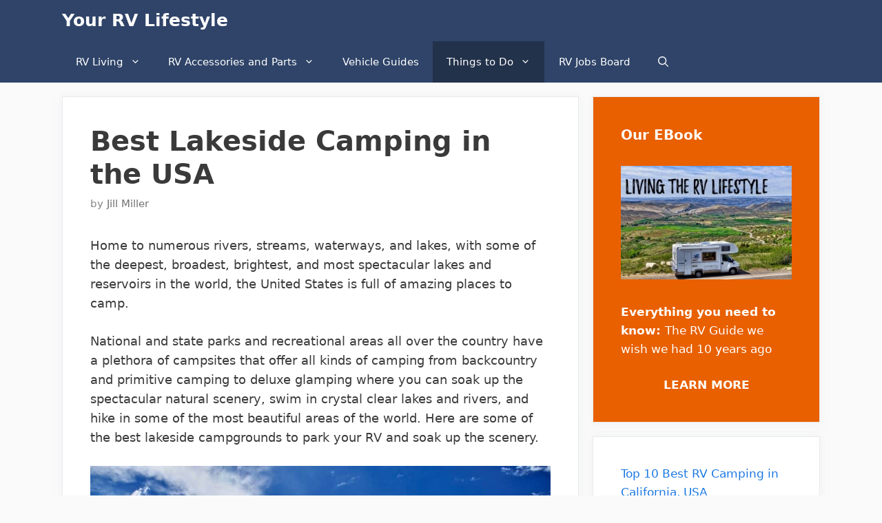

--- FILE ---
content_type: text/html; charset=UTF-8
request_url: https://www.your-rv-lifestyle.com/lakeside-camping/
body_size: 26504
content:
<!DOCTYPE html>
<html lang="en-US" prefix="og: https://ogp.me/ns#">
<head>
	<meta charset="UTF-8">
	<meta name="viewport" content="width=device-width, initial-scale=1">
<!-- Search Engine Optimization by Rank Math - https://rankmath.com/ -->
<title>Best Lakeside Camping in the USA - Your RV Lifestyle</title>
<meta name="description" content="Home to numerous rivers, streams, waterways, and lakes, with some of the deepest, broadest, brightest, and most spectacular lakes and reservoirs in the world,"/>
<meta name="robots" content="follow, index, max-snippet:-1, max-video-preview:-1, max-image-preview:large"/>
<link rel="canonical" href="https://www.your-rv-lifestyle.com/lakeside-camping/" />
<meta property="og:locale" content="en_US" />
<meta property="og:type" content="article" />
<meta property="og:title" content="Best Lakeside Camping in the USA - Your RV Lifestyle" />
<meta property="og:description" content="Home to numerous rivers, streams, waterways, and lakes, with some of the deepest, broadest, brightest, and most spectacular lakes and reservoirs in the world," />
<meta property="og:url" content="https://www.your-rv-lifestyle.com/lakeside-camping/" />
<meta property="og:site_name" content="Your RV Lifestyle" />
<meta property="article:publisher" content="https://www.facebook.com/yourrvlifestyle/" />
<meta property="article:author" content="https://www.facebook.com/yourrvlifestyle/" />
<meta property="article:section" content="Things to Do" />
<meta property="og:updated_time" content="2022-04-15T02:24:37+00:00" />
<meta property="og:image" content="https://www.your-rv-lifestyle.com/wp-content/uploads/2022/04/1.-Lakeside-camping.jpg" />
<meta property="og:image:secure_url" content="https://www.your-rv-lifestyle.com/wp-content/uploads/2022/04/1.-Lakeside-camping.jpg" />
<meta property="og:image:width" content="1386" />
<meta property="og:image:height" content="924" />
<meta property="og:image:alt" content="1. Lakeside camping" />
<meta property="og:image:type" content="image/jpeg" />
<meta property="article:published_time" content="2022-04-15T02:24:10+00:00" />
<meta property="article:modified_time" content="2022-04-15T02:24:37+00:00" />
<meta name="twitter:card" content="summary_large_image" />
<meta name="twitter:title" content="Best Lakeside Camping in the USA - Your RV Lifestyle" />
<meta name="twitter:description" content="Home to numerous rivers, streams, waterways, and lakes, with some of the deepest, broadest, brightest, and most spectacular lakes and reservoirs in the world," />
<meta name="twitter:site" content="@https://twitter.com/rvlifestyleblog/" />
<meta name="twitter:creator" content="@rvlifestyleblog" />
<meta name="twitter:image" content="https://www.your-rv-lifestyle.com/wp-content/uploads/2022/04/1.-Lakeside-camping.jpg" />
<meta name="twitter:label1" content="Written by" />
<meta name="twitter:data1" content="Jill Miller" />
<meta name="twitter:label2" content="Time to read" />
<meta name="twitter:data2" content="19 minutes" />
<meta name="author" content="Jill Miller">
<script type="application/ld+json" class="rank-math-schema">{"@context":"https://schema.org","@graph":[{"@type":"Place","@id":"https://www.your-rv-lifestyle.com/#place","geo":{"@type":"GeoCoordinates","latitude":"43.677069768922095","longitude":" -116.29924900359487"},"hasMap":"https://www.google.com/maps/search/?api=1&amp;query=43.677069768922095, -116.29924900359487","address":{"@type":"PostalAddress","streetAddress":"9169 W State St #2345","addressLocality":"Garden City","addressRegion":"Idaho","postalCode":"83714","addressCountry":"United States"}},{"@type":"Organization","@id":"https://www.your-rv-lifestyle.com/#organization","name":"Your RV Lifestyle","url":"https://www.your-rv-lifestyle.com","sameAs":["https://www.facebook.com/yourrvlifestyle/","https://twitter.com/https://twitter.com/rvlifestyleblog/","https://www.instagram.com/rvlifestyleblog/","https://www.pinterest.com/rvlifestyleblog/"],"email":"jill@your-rv-lifestyle.com","address":{"@type":"PostalAddress","streetAddress":"9169 W State St #2345","addressLocality":"Garden City","addressRegion":"Idaho","postalCode":"83714","addressCountry":"United States"},"logo":{"@type":"ImageObject","@id":"https://www.your-rv-lifestyle.com/#logo","url":"https://www.your-rv-lifestyle.com/wp-content/uploads/2020/02/cropped-Living-the-RV-Lifestyle.jpg","contentUrl":"https://www.your-rv-lifestyle.com/wp-content/uploads/2020/02/cropped-Living-the-RV-Lifestyle.jpg","caption":"Your RV Lifestyle","inLanguage":"en-US","width":"341","height":"314"},"contactPoint":[{"@type":"ContactPoint","telephone":"+1208-996-2680","contactType":"customer support"}],"location":{"@id":"https://www.your-rv-lifestyle.com/#place"}},{"@type":"WebSite","@id":"https://www.your-rv-lifestyle.com/#website","url":"https://www.your-rv-lifestyle.com","name":"Your RV Lifestyle","publisher":{"@id":"https://www.your-rv-lifestyle.com/#organization"},"inLanguage":"en-US"},{"@type":"ImageObject","@id":"https://www.your-rv-lifestyle.com/wp-content/uploads/2022/04/1.-Lakeside-camping-1024x683.jpg","url":"https://www.your-rv-lifestyle.com/wp-content/uploads/2022/04/1.-Lakeside-camping-1024x683.jpg","width":"200","height":"200","inLanguage":"en-US"},{"@type":"WebPage","@id":"https://www.your-rv-lifestyle.com/lakeside-camping/#webpage","url":"https://www.your-rv-lifestyle.com/lakeside-camping/","name":"Best Lakeside Camping in the USA - Your RV Lifestyle","datePublished":"2022-04-15T02:24:10+00:00","dateModified":"2022-04-15T02:24:37+00:00","isPartOf":{"@id":"https://www.your-rv-lifestyle.com/#website"},"primaryImageOfPage":{"@id":"https://www.your-rv-lifestyle.com/wp-content/uploads/2022/04/1.-Lakeside-camping-1024x683.jpg"},"inLanguage":"en-US"},{"@type":"Person","@id":"https://www.your-rv-lifestyle.com/author/janetmiller/","name":"Jill Miller","url":"https://www.your-rv-lifestyle.com/author/janetmiller/","image":{"@type":"ImageObject","@id":"https://secure.gravatar.com/avatar/20765c6b18f53986f8f95d0ed52b53af2276d18cbcef109fe3362f94476003f2?s=96&amp;d=mm&amp;r=g","url":"https://secure.gravatar.com/avatar/20765c6b18f53986f8f95d0ed52b53af2276d18cbcef109fe3362f94476003f2?s=96&amp;d=mm&amp;r=g","caption":"Jill Miller","inLanguage":"en-US"},"sameAs":["https://www.your-rv-lifestyle.com","https://www.facebook.com/yourrvlifestyle/","https://twitter.com/rvlifestyleblog","https://www.pinterest.com/rvlifestyleblog/","https://www.instagram.com/rvlifestyleblog/"],"worksFor":{"@id":"https://www.your-rv-lifestyle.com/#organization"}},{"@type":"BlogPosting","headline":"Best Lakeside Camping in the USA - Your RV Lifestyle","datePublished":"2022-04-15T02:24:10+00:00","dateModified":"2022-04-15T02:24:37+00:00","articleSection":"Things to Do","author":{"@id":"https://www.your-rv-lifestyle.com/author/janetmiller/","name":"Jill Miller"},"publisher":{"@id":"https://www.your-rv-lifestyle.com/#organization"},"description":"Home to numerous rivers, streams, waterways, and lakes, with some of the deepest, broadest, brightest, and most spectacular lakes and reservoirs in the world,","name":"Best Lakeside Camping in the USA - Your RV Lifestyle","@id":"https://www.your-rv-lifestyle.com/lakeside-camping/#richSnippet","isPartOf":{"@id":"https://www.your-rv-lifestyle.com/lakeside-camping/#webpage"},"image":{"@id":"https://www.your-rv-lifestyle.com/wp-content/uploads/2022/04/1.-Lakeside-camping-1024x683.jpg"},"inLanguage":"en-US","mainEntityOfPage":{"@id":"https://www.your-rv-lifestyle.com/lakeside-camping/#webpage"}}]}</script>
<!-- /Rank Math WordPress SEO plugin -->

<link rel='dns-prefetch' href='//scripts.mediavine.com' />
<link rel='dns-prefetch' href='//maps.googleapis.com' />
<link rel='dns-prefetch' href='//maps.gstatic.com' />


<link rel='dns-prefetch' href='//ajax.googleapis.com' />
<link rel='dns-prefetch' href='//apis.google.com' />
<link rel='dns-prefetch' href='//google-analytics.com' />
<link rel='dns-prefetch' href='//www.google-analytics.com' />
<link rel='dns-prefetch' href='//ssl.google-analytics.com' />
<link rel='dns-prefetch' href='//youtube.com' />
<link rel='dns-prefetch' href='//api.pinterest.com' />
<link rel='dns-prefetch' href='//cdnjs.cloudflare.com' />
<link rel='dns-prefetch' href='//pixel.wp.com' />
<link rel='dns-prefetch' href='//connect.facebook.net' />
<link rel='dns-prefetch' href='//platform.twitter.com' />
<link rel='dns-prefetch' href='//syndication.twitter.com' />
<link rel='dns-prefetch' href='//platform.instagram.com' />
<link rel='dns-prefetch' href='//disqus.com' />
<link rel='dns-prefetch' href='//sitename.disqus.com' />
<link rel='dns-prefetch' href='//s7.addthis.com' />
<link rel='dns-prefetch' href='//platform.linkedin.com' />
<link rel='dns-prefetch' href='//w.sharethis.com' />
<link rel='dns-prefetch' href='//s0.wp.com' />
<link rel='dns-prefetch' href='//s.gravatar.com' />
<link rel='dns-prefetch' href='//stats.wp.com' />
<link rel='dns-prefetch' href='//ajax.cloudflare.com' />
<link rel='dns-prefetch' href='//aax-us-east.amazon-adsystem.com' />
<link rel='dns-prefetch' href='//z-na.amazon-adsystem.com' />
<link rel='dns-prefetch' href='//fls-na.amazon-adsystem.com' />
<link rel='dns-prefetch' href='//ir-na.amazon-adsystem.com' />
<link rel='dns-prefetch' href='//googletagmanager.com' />
<link rel='dns-prefetch' href='//m.media-amazon.com' />
<link rel='dns-prefetch' href='//exchange.mediavine.com' />
<link rel='dns-prefetch' href='//keywords.mediavine.com' />

<style id='wp-img-auto-sizes-contain-inline-css'>
img:is([sizes=auto i],[sizes^="auto," i]){contain-intrinsic-size:3000px 1500px}
/*# sourceURL=wp-img-auto-sizes-contain-inline-css */
</style>
<style id='wp-block-library-inline-css'>
:root{--wp-block-synced-color:#7a00df;--wp-block-synced-color--rgb:122,0,223;--wp-bound-block-color:var(--wp-block-synced-color);--wp-editor-canvas-background:#ddd;--wp-admin-theme-color:#007cba;--wp-admin-theme-color--rgb:0,124,186;--wp-admin-theme-color-darker-10:#006ba1;--wp-admin-theme-color-darker-10--rgb:0,107,160.5;--wp-admin-theme-color-darker-20:#005a87;--wp-admin-theme-color-darker-20--rgb:0,90,135;--wp-admin-border-width-focus:2px}@media (min-resolution:192dpi){:root{--wp-admin-border-width-focus:1.5px}}.wp-element-button{cursor:pointer}:root .has-very-light-gray-background-color{background-color:#eee}:root .has-very-dark-gray-background-color{background-color:#313131}:root .has-very-light-gray-color{color:#eee}:root .has-very-dark-gray-color{color:#313131}:root .has-vivid-green-cyan-to-vivid-cyan-blue-gradient-background{background:linear-gradient(135deg,#00d084,#0693e3)}:root .has-purple-crush-gradient-background{background:linear-gradient(135deg,#34e2e4,#4721fb 50%,#ab1dfe)}:root .has-hazy-dawn-gradient-background{background:linear-gradient(135deg,#faaca8,#dad0ec)}:root .has-subdued-olive-gradient-background{background:linear-gradient(135deg,#fafae1,#67a671)}:root .has-atomic-cream-gradient-background{background:linear-gradient(135deg,#fdd79a,#004a59)}:root .has-nightshade-gradient-background{background:linear-gradient(135deg,#330968,#31cdcf)}:root .has-midnight-gradient-background{background:linear-gradient(135deg,#020381,#2874fc)}:root{--wp--preset--font-size--normal:16px;--wp--preset--font-size--huge:42px}.has-regular-font-size{font-size:1em}.has-larger-font-size{font-size:2.625em}.has-normal-font-size{font-size:var(--wp--preset--font-size--normal)}.has-huge-font-size{font-size:var(--wp--preset--font-size--huge)}.has-text-align-center{text-align:center}.has-text-align-left{text-align:left}.has-text-align-right{text-align:right}.has-fit-text{white-space:nowrap!important}#end-resizable-editor-section{display:none}.aligncenter{clear:both}.items-justified-left{justify-content:flex-start}.items-justified-center{justify-content:center}.items-justified-right{justify-content:flex-end}.items-justified-space-between{justify-content:space-between}.screen-reader-text{border:0;clip-path:inset(50%);height:1px;margin:-1px;overflow:hidden;padding:0;position:absolute;width:1px;word-wrap:normal!important}.screen-reader-text:focus{background-color:#ddd;clip-path:none;color:#444;display:block;font-size:1em;height:auto;left:5px;line-height:normal;padding:15px 23px 14px;text-decoration:none;top:5px;width:auto;z-index:100000}html :where(.has-border-color){border-style:solid}html :where([style*=border-top-color]){border-top-style:solid}html :where([style*=border-right-color]){border-right-style:solid}html :where([style*=border-bottom-color]){border-bottom-style:solid}html :where([style*=border-left-color]){border-left-style:solid}html :where([style*=border-width]){border-style:solid}html :where([style*=border-top-width]){border-top-style:solid}html :where([style*=border-right-width]){border-right-style:solid}html :where([style*=border-bottom-width]){border-bottom-style:solid}html :where([style*=border-left-width]){border-left-style:solid}html :where(img[class*=wp-image-]){height:auto;max-width:100%}:where(figure){margin:0 0 1em}html :where(.is-position-sticky){--wp-admin--admin-bar--position-offset:var(--wp-admin--admin-bar--height,0px)}@media screen and (max-width:600px){html :where(.is-position-sticky){--wp-admin--admin-bar--position-offset:0px}}

/*# sourceURL=wp-block-library-inline-css */
</style>
<style id='classic-theme-styles-inline-css'>
/*! This file is auto-generated */
.wp-block-button__link{color:#fff;background-color:#32373c;border-radius:9999px;box-shadow:none;text-decoration:none;padding:calc(.667em + 2px) calc(1.333em + 2px);font-size:1.125em}.wp-block-file__button{background:#32373c;color:#fff;text-decoration:none}
/*# sourceURL=/wp-includes/css/classic-themes.min.css */
</style>
<link rel='stylesheet' id='wp-show-posts-css' href='https://www.your-rv-lifestyle.com/wp-content/plugins/wp-show-posts/css/wp-show-posts-min.css?ver=1.1.6' media='all' />
<link rel='stylesheet' id='generate-style-css' href='https://www.your-rv-lifestyle.com/wp-content/themes/generatepress/assets/css/all.min.css?ver=3.6.1' media='all' />
<style id='generate-style-inline-css'>
body{background-color:#fafafa;color:#3a3a3a;}a{color:#1b78e2;}a:hover, a:focus, a:active{color:#000000;}body .grid-container{max-width:1100px;}.wp-block-group__inner-container{max-width:1100px;margin-left:auto;margin-right:auto;}.navigation-search{position:absolute;left:-99999px;pointer-events:none;visibility:hidden;z-index:20;width:100%;top:0;transition:opacity 100ms ease-in-out;opacity:0;}.navigation-search.nav-search-active{left:0;right:0;pointer-events:auto;visibility:visible;opacity:1;}.navigation-search input[type="search"]{outline:0;border:0;vertical-align:bottom;line-height:1;opacity:0.9;width:100%;z-index:20;border-radius:0;-webkit-appearance:none;height:60px;}.navigation-search input::-ms-clear{display:none;width:0;height:0;}.navigation-search input::-ms-reveal{display:none;width:0;height:0;}.navigation-search input::-webkit-search-decoration, .navigation-search input::-webkit-search-cancel-button, .navigation-search input::-webkit-search-results-button, .navigation-search input::-webkit-search-results-decoration{display:none;}.main-navigation li.search-item{z-index:21;}li.search-item.active{transition:opacity 100ms ease-in-out;}.nav-left-sidebar .main-navigation li.search-item.active,.nav-right-sidebar .main-navigation li.search-item.active{width:auto;display:inline-block;float:right;}.gen-sidebar-nav .navigation-search{top:auto;bottom:0;}:root{--contrast:#222222;--contrast-2:#575760;--contrast-3:#b2b2be;--base:#f0f0f0;--base-2:#f7f8f9;--base-3:#ffffff;--accent:#1e73be;}:root .has-contrast-color{color:var(--contrast);}:root .has-contrast-background-color{background-color:var(--contrast);}:root .has-contrast-2-color{color:var(--contrast-2);}:root .has-contrast-2-background-color{background-color:var(--contrast-2);}:root .has-contrast-3-color{color:var(--contrast-3);}:root .has-contrast-3-background-color{background-color:var(--contrast-3);}:root .has-base-color{color:var(--base);}:root .has-base-background-color{background-color:var(--base);}:root .has-base-2-color{color:var(--base-2);}:root .has-base-2-background-color{background-color:var(--base-2);}:root .has-base-3-color{color:var(--base-3);}:root .has-base-3-background-color{background-color:var(--base-3);}:root .has-accent-color{color:var(--accent);}:root .has-accent-background-color{background-color:var(--accent);}body, button, input, select, textarea{font-family:-apple-system, system-ui, BlinkMacSystemFont, "Segoe UI", Helvetica, Arial, sans-serif, "Apple Color Emoji", "Segoe UI Emoji", "Segoe UI Symbol";font-size:18px;}body{line-height:1.6;}.entry-content > [class*="wp-block-"]:not(:last-child):not(.wp-block-heading){margin-bottom:1.5em;}.main-navigation .main-nav ul ul li a{font-size:14px;}.widget-title{font-weight:600;}.sidebar .widget, .footer-widgets .widget{font-size:17px;}button:not(.menu-toggle),html input[type="button"],input[type="reset"],input[type="submit"],.button,.wp-block-button .wp-block-button__link{font-size:15px;}h1{font-weight:600;font-size:40px;}h2{font-weight:600;font-size:30px;}h3{font-size:20px;}h4{font-size:inherit;}h5{font-size:inherit;}@media (max-width:768px){.main-title{font-size:20px;}h1{font-size:30px;}h2{font-size:25px;}}.top-bar{background-color:#636363;color:#ffffff;}.top-bar a{color:#ffffff;}.top-bar a:hover{color:#303030;}.site-header{background-color:#ffffff;color:#3a3a3a;}.site-header a{color:#3a3a3a;}.main-title a,.main-title a:hover{color:#ffffff;}.site-description{color:#757575;}.main-navigation,.main-navigation ul ul{background-color:#2f4468;}.main-navigation .main-nav ul li a, .main-navigation .menu-toggle, .main-navigation .menu-bar-items{color:#ffffff;}.main-navigation .main-nav ul li:not([class*="current-menu-"]):hover > a, .main-navigation .main-nav ul li:not([class*="current-menu-"]):focus > a, .main-navigation .main-nav ul li.sfHover:not([class*="current-menu-"]) > a, .main-navigation .menu-bar-item:hover > a, .main-navigation .menu-bar-item.sfHover > a{color:#dee5ed;background-color:#2f4468;}button.menu-toggle:hover,button.menu-toggle:focus,.main-navigation .mobile-bar-items a,.main-navigation .mobile-bar-items a:hover,.main-navigation .mobile-bar-items a:focus{color:#ffffff;}.main-navigation .main-nav ul li[class*="current-menu-"] > a{color:#ffffff;background-color:rgba(10,10,10,0.31);}.navigation-search input[type="search"],.navigation-search input[type="search"]:active, .navigation-search input[type="search"]:focus, .main-navigation .main-nav ul li.search-item.active > a, .main-navigation .menu-bar-items .search-item.active > a{color:#dee5ed;background-color:#2f4468;}.main-navigation ul ul{background-color:#3f3f3f;}.main-navigation .main-nav ul ul li a{color:#ffffff;}.main-navigation .main-nav ul ul li:not([class*="current-menu-"]):hover > a,.main-navigation .main-nav ul ul li:not([class*="current-menu-"]):focus > a, .main-navigation .main-nav ul ul li.sfHover:not([class*="current-menu-"]) > a{color:#ffffff;background-color:#4f4f4f;}.main-navigation .main-nav ul ul li[class*="current-menu-"] > a{color:#ffffff;background-color:#4f4f4f;}.separate-containers .inside-article, .separate-containers .comments-area, .separate-containers .page-header, .one-container .container, .separate-containers .paging-navigation, .inside-page-header{background-color:#ffffff;}.entry-title a{color:#2f4468;}.entry-title a:hover{color:#0a0000;}.entry-meta{color:#878787;}.entry-meta a{color:#727272;}.entry-meta a:hover{color:#0a0101;}.sidebar .widget{background-color:#ffffff;}.sidebar .widget .widget-title{color:#000000;}.footer-widgets{color:#ffffff;background-color:#2f4468;}.footer-widgets a{color:#ffffff;}.footer-widgets .widget-title{color:#ffffff;}.site-info{color:#2f4468;}.site-info a{color:#2f4468;}.site-info a:hover{color:#0a0a0a;}.footer-bar .widget_nav_menu .current-menu-item a{color:#0a0a0a;}input[type="text"],input[type="email"],input[type="url"],input[type="password"],input[type="search"],input[type="tel"],input[type="number"],textarea,select{color:#666666;background-color:#fafafa;border-color:#cccccc;}input[type="text"]:focus,input[type="email"]:focus,input[type="url"]:focus,input[type="password"]:focus,input[type="search"]:focus,input[type="tel"]:focus,input[type="number"]:focus,textarea:focus,select:focus{color:#666666;background-color:#ffffff;border-color:#bfbfbf;}button,html input[type="button"],input[type="reset"],input[type="submit"],a.button,a.wp-block-button__link:not(.has-background){color:#ffffff;background-color:#2f4468;}button:hover,html input[type="button"]:hover,input[type="reset"]:hover,input[type="submit"]:hover,a.button:hover,button:focus,html input[type="button"]:focus,input[type="reset"]:focus,input[type="submit"]:focus,a.button:focus,a.wp-block-button__link:not(.has-background):active,a.wp-block-button__link:not(.has-background):focus,a.wp-block-button__link:not(.has-background):hover{color:#ffffff;background-color:#22304d;}a.generate-back-to-top{background-color:rgba( 0,0,0,0.4 );color:#ffffff;}a.generate-back-to-top:hover,a.generate-back-to-top:focus{background-color:rgba( 0,0,0,0.6 );color:#ffffff;}:root{--gp-search-modal-bg-color:var(--base-3);--gp-search-modal-text-color:var(--contrast);--gp-search-modal-overlay-bg-color:rgba(0,0,0,0.2);}@media (max-width: 768px){.main-navigation .menu-bar-item:hover > a, .main-navigation .menu-bar-item.sfHover > a{background:none;color:#ffffff;}}.inside-top-bar{padding:10px;}.inside-header{padding:40px;}.site-main .wp-block-group__inner-container{padding:40px;}.entry-content .alignwide, body:not(.no-sidebar) .entry-content .alignfull{margin-left:-40px;width:calc(100% + 80px);max-width:calc(100% + 80px);}.rtl .menu-item-has-children .dropdown-menu-toggle{padding-left:20px;}.rtl .main-navigation .main-nav ul li.menu-item-has-children > a{padding-right:20px;}.site-info{padding:20px;}@media (max-width:768px){.separate-containers .inside-article, .separate-containers .comments-area, .separate-containers .page-header, .separate-containers .paging-navigation, .one-container .site-content, .inside-page-header{padding:30px;}.site-main .wp-block-group__inner-container{padding:30px;}.site-info{padding-right:10px;padding-left:10px;}.entry-content .alignwide, body:not(.no-sidebar) .entry-content .alignfull{margin-left:-30px;width:calc(100% + 60px);max-width:calc(100% + 60px);}}.one-container .sidebar .widget{padding:0px;}/* End cached CSS */@media (max-width: 768px){.main-navigation .menu-toggle,.main-navigation .mobile-bar-items,.sidebar-nav-mobile:not(#sticky-placeholder){display:block;}.main-navigation ul,.gen-sidebar-nav{display:none;}[class*="nav-float-"] .site-header .inside-header > *{float:none;clear:both;}}
.dynamic-author-image-rounded{border-radius:100%;}.dynamic-featured-image, .dynamic-author-image{vertical-align:middle;}.one-container.blog .dynamic-content-template:not(:last-child), .one-container.archive .dynamic-content-template:not(:last-child){padding-bottom:0px;}.dynamic-entry-excerpt > p:last-child{margin-bottom:0px;}
.main-navigation .main-nav ul li a,.menu-toggle,.main-navigation .mobile-bar-items a{transition: line-height 300ms ease}.main-navigation.toggled .main-nav > ul{background-color: #2f4468}
.navigation-branding .main-title{font-weight:bold;text-transform:none;font-size:25px;}@media (max-width: 768px){.navigation-branding .main-title{font-size:20px;}}
/*# sourceURL=generate-style-inline-css */
</style>
<link data-minify="1" rel='stylesheet' id='taxopress-frontend-css-css' href='https://www.your-rv-lifestyle.com/wp-content/cache/min/1/wp-content/plugins/simple-tags/assets/frontend/css/frontend.css?ver=1766886977' media='all' />
<link data-minify="1" rel='stylesheet' id='tmm-css' href='https://www.your-rv-lifestyle.com/wp-content/cache/min/1/wp-content/plugins/team-members/inc/css/tmm_style.css?ver=1766872107' media='all' />
<link rel='stylesheet' id='generate-navigation-branding-css' href='https://www.your-rv-lifestyle.com/wp-content/plugins/gp-premium/menu-plus/functions/css/navigation-branding.min.css?ver=2.3.1' media='all' />
<style id='generate-navigation-branding-inline-css'>
.navigation-branding img, .site-logo.mobile-header-logo img{height:60px;width:auto;}.navigation-branding .main-title{line-height:60px;}@media (max-width: 1110px){#site-navigation .navigation-branding, #sticky-navigation .navigation-branding{margin-left:10px;}}@media (max-width: 768px){.main-navigation:not(.slideout-navigation) .main-nav{-ms-flex:0 0 100%;flex:0 0 100%;}.main-navigation:not(.slideout-navigation) .inside-navigation{-ms-flex-wrap:wrap;flex-wrap:wrap;display:-webkit-box;display:-ms-flexbox;display:flex;}.nav-aligned-center .navigation-branding, .nav-aligned-left .navigation-branding{margin-right:auto;}.nav-aligned-center  .main-navigation.has-branding:not(.slideout-navigation) .inside-navigation .main-nav,.nav-aligned-center  .main-navigation.has-sticky-branding.navigation-stick .inside-navigation .main-nav,.nav-aligned-left  .main-navigation.has-branding:not(.slideout-navigation) .inside-navigation .main-nav,.nav-aligned-left  .main-navigation.has-sticky-branding.navigation-stick .inside-navigation .main-nav{margin-right:0px;}}
/*# sourceURL=generate-navigation-branding-inline-css */
</style>
<script async="async" fetchpriority="high" data-noptimize="1" data-cfasync="false" src="https://scripts.mediavine.com/tags/your-rv-lifestyle.js?ver=6.9" id="mv-script-wrapper-js"></script>

<script id="wpjb-js-js-extra">
var WpjbData = {"no_jobs_found":"No job listings found","no_resumes_found":"No resumes found","load_x_more":"Load %d more","date_format":"Y/m/d","max_date":"9999/12/31"};
//# sourceURL=wpjb-js-js-extra
</script>
<style type="text/css">.aawp .aawp-tb__row--highlight{background-color:#256aaf;}.aawp .aawp-tb__row--highlight{color:#256aaf;}.aawp .aawp-tb__row--highlight a{color:#256aaf;}</style><link href="[data-uri]" rel="icon" type="image/x-icon" /><style type="text/css">a.st_tag, a.internal_tag, .st_tag, .internal_tag { text-decoration: underline !important; }</style><script id="google_gtagjs" src="https://www.googletagmanager.com/gtag/js?id=G-S7QVWJ7Z9D" async></script>
<script id="google_gtagjs-inline">
window.dataLayer = window.dataLayer || [];function gtag(){dataLayer.push(arguments);}gtag('js', new Date());gtag('config', 'G-S7QVWJ7Z9D', {} );
</script>
<style type="text/css">.saboxplugin-wrap{-webkit-box-sizing:border-box;-moz-box-sizing:border-box;-ms-box-sizing:border-box;box-sizing:border-box;border:1px solid #eee;width:100%;clear:both;display:block;overflow:hidden;word-wrap:break-word;position:relative}.saboxplugin-wrap .saboxplugin-gravatar{float:left;padding:0 20px 20px 20px}.saboxplugin-wrap .saboxplugin-gravatar img{max-width:100px;height:auto;border-radius:0;}.saboxplugin-wrap .saboxplugin-authorname{font-size:18px;line-height:1;margin:20px 0 0 20px;display:block}.saboxplugin-wrap .saboxplugin-authorname a{text-decoration:none}.saboxplugin-wrap .saboxplugin-authorname a:focus{outline:0}.saboxplugin-wrap .saboxplugin-desc{display:block;margin:5px 20px}.saboxplugin-wrap .saboxplugin-desc a{text-decoration:underline}.saboxplugin-wrap .saboxplugin-desc p{margin:5px 0 12px}.saboxplugin-wrap .saboxplugin-web{margin:0 20px 15px;text-align:left}.saboxplugin-wrap .sab-web-position{text-align:right}.saboxplugin-wrap .saboxplugin-web a{color:#ccc;text-decoration:none}.saboxplugin-wrap .saboxplugin-socials{position:relative;display:block;background:#fcfcfc;padding:5px;border-top:1px solid #eee}.saboxplugin-wrap .saboxplugin-socials a svg{width:20px;height:20px}.saboxplugin-wrap .saboxplugin-socials a svg .st2{fill:#fff; transform-origin:center center;}.saboxplugin-wrap .saboxplugin-socials a svg .st1{fill:rgba(0,0,0,.3)}.saboxplugin-wrap .saboxplugin-socials a:hover{opacity:.8;-webkit-transition:opacity .4s;-moz-transition:opacity .4s;-o-transition:opacity .4s;transition:opacity .4s;box-shadow:none!important;-webkit-box-shadow:none!important}.saboxplugin-wrap .saboxplugin-socials .saboxplugin-icon-color{box-shadow:none;padding:0;border:0;-webkit-transition:opacity .4s;-moz-transition:opacity .4s;-o-transition:opacity .4s;transition:opacity .4s;display:inline-block;color:#fff;font-size:0;text-decoration:inherit;margin:5px;-webkit-border-radius:0;-moz-border-radius:0;-ms-border-radius:0;-o-border-radius:0;border-radius:0;overflow:hidden}.saboxplugin-wrap .saboxplugin-socials .saboxplugin-icon-grey{text-decoration:inherit;box-shadow:none;position:relative;display:-moz-inline-stack;display:inline-block;vertical-align:middle;zoom:1;margin:10px 5px;color:#444;fill:#444}.clearfix:after,.clearfix:before{content:' ';display:table;line-height:0;clear:both}.ie7 .clearfix{zoom:1}.saboxplugin-socials.sabox-colored .saboxplugin-icon-color .sab-twitch{border-color:#38245c}.saboxplugin-socials.sabox-colored .saboxplugin-icon-color .sab-behance{border-color:#003eb0}.saboxplugin-socials.sabox-colored .saboxplugin-icon-color .sab-deviantart{border-color:#036824}.saboxplugin-socials.sabox-colored .saboxplugin-icon-color .sab-digg{border-color:#00327c}.saboxplugin-socials.sabox-colored .saboxplugin-icon-color .sab-dribbble{border-color:#ba1655}.saboxplugin-socials.sabox-colored .saboxplugin-icon-color .sab-facebook{border-color:#1e2e4f}.saboxplugin-socials.sabox-colored .saboxplugin-icon-color .sab-flickr{border-color:#003576}.saboxplugin-socials.sabox-colored .saboxplugin-icon-color .sab-github{border-color:#264874}.saboxplugin-socials.sabox-colored .saboxplugin-icon-color .sab-google{border-color:#0b51c5}.saboxplugin-socials.sabox-colored .saboxplugin-icon-color .sab-html5{border-color:#902e13}.saboxplugin-socials.sabox-colored .saboxplugin-icon-color .sab-instagram{border-color:#1630aa}.saboxplugin-socials.sabox-colored .saboxplugin-icon-color .sab-linkedin{border-color:#00344f}.saboxplugin-socials.sabox-colored .saboxplugin-icon-color .sab-pinterest{border-color:#5b040e}.saboxplugin-socials.sabox-colored .saboxplugin-icon-color .sab-reddit{border-color:#992900}.saboxplugin-socials.sabox-colored .saboxplugin-icon-color .sab-rss{border-color:#a43b0a}.saboxplugin-socials.sabox-colored .saboxplugin-icon-color .sab-sharethis{border-color:#5d8420}.saboxplugin-socials.sabox-colored .saboxplugin-icon-color .sab-soundcloud{border-color:#995200}.saboxplugin-socials.sabox-colored .saboxplugin-icon-color .sab-spotify{border-color:#0f612c}.saboxplugin-socials.sabox-colored .saboxplugin-icon-color .sab-stackoverflow{border-color:#a95009}.saboxplugin-socials.sabox-colored .saboxplugin-icon-color .sab-steam{border-color:#006388}.saboxplugin-socials.sabox-colored .saboxplugin-icon-color .sab-user_email{border-color:#b84e05}.saboxplugin-socials.sabox-colored .saboxplugin-icon-color .sab-tumblr{border-color:#10151b}.saboxplugin-socials.sabox-colored .saboxplugin-icon-color .sab-twitter{border-color:#0967a0}.saboxplugin-socials.sabox-colored .saboxplugin-icon-color .sab-vimeo{border-color:#0d7091}.saboxplugin-socials.sabox-colored .saboxplugin-icon-color .sab-windows{border-color:#003f71}.saboxplugin-socials.sabox-colored .saboxplugin-icon-color .sab-whatsapp{border-color:#003f71}.saboxplugin-socials.sabox-colored .saboxplugin-icon-color .sab-wordpress{border-color:#0f3647}.saboxplugin-socials.sabox-colored .saboxplugin-icon-color .sab-yahoo{border-color:#14002d}.saboxplugin-socials.sabox-colored .saboxplugin-icon-color .sab-youtube{border-color:#900}.saboxplugin-socials.sabox-colored .saboxplugin-icon-color .sab-xing{border-color:#000202}.saboxplugin-socials.sabox-colored .saboxplugin-icon-color .sab-mixcloud{border-color:#2475a0}.saboxplugin-socials.sabox-colored .saboxplugin-icon-color .sab-vk{border-color:#243549}.saboxplugin-socials.sabox-colored .saboxplugin-icon-color .sab-medium{border-color:#00452c}.saboxplugin-socials.sabox-colored .saboxplugin-icon-color .sab-quora{border-color:#420e00}.saboxplugin-socials.sabox-colored .saboxplugin-icon-color .sab-meetup{border-color:#9b181c}.saboxplugin-socials.sabox-colored .saboxplugin-icon-color .sab-goodreads{border-color:#000}.saboxplugin-socials.sabox-colored .saboxplugin-icon-color .sab-snapchat{border-color:#999700}.saboxplugin-socials.sabox-colored .saboxplugin-icon-color .sab-500px{border-color:#00557f}.saboxplugin-socials.sabox-colored .saboxplugin-icon-color .sab-mastodont{border-color:#185886}.sabox-plus-item{margin-bottom:20px}@media screen and (max-width:480px){.saboxplugin-wrap{text-align:center}.saboxplugin-wrap .saboxplugin-gravatar{float:none;padding:20px 0;text-align:center;margin:0 auto;display:block}.saboxplugin-wrap .saboxplugin-gravatar img{float:none;display:inline-block;display:-moz-inline-stack;vertical-align:middle;zoom:1}.saboxplugin-wrap .saboxplugin-desc{margin:0 10px 20px;text-align:center}.saboxplugin-wrap .saboxplugin-authorname{text-align:center;margin:10px 0 20px}}body .saboxplugin-authorname a,body .saboxplugin-authorname a:hover{box-shadow:none;-webkit-box-shadow:none}a.sab-profile-edit{font-size:16px!important;line-height:1!important}.sab-edit-settings a,a.sab-profile-edit{color:#0073aa!important;box-shadow:none!important;-webkit-box-shadow:none!important}.sab-edit-settings{margin-right:15px;position:absolute;right:0;z-index:2;bottom:10px;line-height:20px}.sab-edit-settings i{margin-left:5px}.saboxplugin-socials{line-height:1!important}.rtl .saboxplugin-wrap .saboxplugin-gravatar{float:right}.rtl .saboxplugin-wrap .saboxplugin-authorname{display:flex;align-items:center}.rtl .saboxplugin-wrap .saboxplugin-authorname .sab-profile-edit{margin-right:10px}.rtl .sab-edit-settings{right:auto;left:0}img.sab-custom-avatar{max-width:75px;}.saboxplugin-wrap {margin-top:0px; margin-bottom:0px; padding: 0px 0px }.saboxplugin-wrap .saboxplugin-authorname {font-size:18px; line-height:25px;}.saboxplugin-wrap .saboxplugin-desc p, .saboxplugin-wrap .saboxplugin-desc {font-size:14px !important; line-height:21px !important;}.saboxplugin-wrap .saboxplugin-web {font-size:14px;}.saboxplugin-wrap .saboxplugin-socials a svg {width:18px;height:18px;}</style><link rel="icon" href="https://www.your-rv-lifestyle.com/wp-content/uploads/2019/08/cropped-RV-motorhome-32x32.jpg" sizes="32x32" />
<link rel="icon" href="https://www.your-rv-lifestyle.com/wp-content/uploads/2019/08/cropped-RV-motorhome-192x192.jpg" sizes="192x192" />
<link rel="apple-touch-icon" href="https://www.your-rv-lifestyle.com/wp-content/uploads/2019/08/cropped-RV-motorhome-180x180.jpg" />
<meta name="msapplication-TileImage" content="https://www.your-rv-lifestyle.com/wp-content/uploads/2019/08/cropped-RV-motorhome-270x270.jpg" />
		<style id="wp-custom-css">
			/* GeneratePress Site CSS */ .inside-article,
.sidebar .widget,
.comments-area {
		border: 1px solid rgba(232, 234, 237, 1);
	box-shadow: 0 0 10px rgba(232, 234, 237, 0.5);
}

/* Featured widget */
.sidebar .widget:first-child {
	background-color: #e86000;
	color: #fff;
}

.sidebar .widget:first-child .widget-title,
.sidebar .widget:first-child a:not(.button) {
	color: #fff;
}

.sidebar .widget li {
	margin-bottom: 15px;
}

.button.light {
	background: #fff;
	color: #000;
}

.button.light:hover {
	background: #fafafa;
	color: #222;
}

.separate-containers .page-header {
	background: transparent;
	padding: 20px 0;
}

.page-header h1 {
	font-size: 30px;
}

@media (min-width: 769px) {
	.post-image-aligned-left .post-image img {
		max-width: 300px;
	}
} /* End GeneratePress Site CSS */
/* open-sans-regular - latin */
@font-face {
  font-family: 'Open Sans';
  font-style: normal;
  font-weight: 400;
  src: local('Open Sans Regular'), local('OpenSans-Regular'),
       url('https://www.your-rv-lifestyle.com/fonts/open-sans-v17-latin-regular.woff2') format('woff2'), /* Chrome 26+, Opera 23+, Firefox 39+ */
       url('https://www.your-rv-lifestyle.com/fonts/open-sans-v17-latin-regular.woff') format('woff'); /* Chrome 6+, Firefox 3.6+, IE 9+, Safari 5.1+ */
}
/* open-sans-700 - latin */
@font-face {
  font-family: 'Open Sans';
  font-style: normal;
  font-weight: 700;
  src: local('Open Sans Bold'), local('OpenSans-Bold'),
       url('https://www.your-rv-lifestyle.com/fonts/open-sans-v17-latin-700.woff2') format('woff2'), /* Chrome 26+, Opera 23+, Firefox 39+ */
       url('https://www.your-rv-lifestyle.com/fonts/open-sans-v17-latin-700.woff') format('woff'); /* Chrome 6+, Firefox 3.6+, IE 9+, Safari 5.1+ */
}		</style>
		<noscript><style id="rocket-lazyload-nojs-css">.rll-youtube-player, [data-lazy-src]{display:none !important;}</style></noscript></head>

<body class="wp-singular post-template-default single single-post postid-7658 single-format-standard wp-embed-responsive wp-theme-generatepress aawp-custom post-image-above-header post-image-aligned-center sticky-menu-no-transition sticky-enabled both-sticky-menu right-sidebar nav-below-header separate-containers fluid-header active-footer-widgets-0 nav-search-enabled nav-aligned-right header-aligned-left dropdown-hover" itemtype="https://schema.org/Blog" itemscope>
	<a class="screen-reader-text skip-link" href="#content" title="Skip to content">Skip to content</a>		<nav class="auto-hide-sticky has-branding main-navigation sub-menu-right" id="site-navigation" aria-label="Primary"  itemtype="https://schema.org/SiteNavigationElement" itemscope>
			<div class="inside-navigation grid-container grid-parent">
				<div class="navigation-branding"><p class="main-title" itemprop="headline">
					<a href="https://www.your-rv-lifestyle.com/" rel="home">
						Your RV Lifestyle
					</a>
				</p></div><form method="get" class="search-form navigation-search" action="https://www.your-rv-lifestyle.com/">
					<input type="search" class="search-field" value="" name="s" title="Search" />
				</form>		<div class="mobile-bar-items">
						<span class="search-item">
				<a aria-label="Open Search Bar" href="#">
					<span class="gp-icon icon-search"><svg viewBox="0 0 512 512" aria-hidden="true" xmlns="http://www.w3.org/2000/svg" width="1em" height="1em"><path fill-rule="evenodd" clip-rule="evenodd" d="M208 48c-88.366 0-160 71.634-160 160s71.634 160 160 160 160-71.634 160-160S296.366 48 208 48zM0 208C0 93.125 93.125 0 208 0s208 93.125 208 208c0 48.741-16.765 93.566-44.843 129.024l133.826 134.018c9.366 9.379 9.355 24.575-.025 33.941-9.379 9.366-24.575 9.355-33.941-.025L337.238 370.987C301.747 399.167 256.839 416 208 416 93.125 416 0 322.875 0 208z" /></svg><svg viewBox="0 0 512 512" aria-hidden="true" xmlns="http://www.w3.org/2000/svg" width="1em" height="1em"><path d="M71.029 71.029c9.373-9.372 24.569-9.372 33.942 0L256 222.059l151.029-151.03c9.373-9.372 24.569-9.372 33.942 0 9.372 9.373 9.372 24.569 0 33.942L289.941 256l151.03 151.029c9.372 9.373 9.372 24.569 0 33.942-9.373 9.372-24.569 9.372-33.942 0L256 289.941l-151.029 151.03c-9.373 9.372-24.569 9.372-33.942 0-9.372-9.373-9.372-24.569 0-33.942L222.059 256 71.029 104.971c-9.372-9.373-9.372-24.569 0-33.942z" /></svg></span>				</a>
			</span>
		</div>
						<button class="menu-toggle" aria-controls="primary-menu" aria-expanded="false">
					<span class="gp-icon icon-menu-bars"><svg viewBox="0 0 512 512" aria-hidden="true" xmlns="http://www.w3.org/2000/svg" width="1em" height="1em"><path d="M0 96c0-13.255 10.745-24 24-24h464c13.255 0 24 10.745 24 24s-10.745 24-24 24H24c-13.255 0-24-10.745-24-24zm0 160c0-13.255 10.745-24 24-24h464c13.255 0 24 10.745 24 24s-10.745 24-24 24H24c-13.255 0-24-10.745-24-24zm0 160c0-13.255 10.745-24 24-24h464c13.255 0 24 10.745 24 24s-10.745 24-24 24H24c-13.255 0-24-10.745-24-24z" /></svg><svg viewBox="0 0 512 512" aria-hidden="true" xmlns="http://www.w3.org/2000/svg" width="1em" height="1em"><path d="M71.029 71.029c9.373-9.372 24.569-9.372 33.942 0L256 222.059l151.029-151.03c9.373-9.372 24.569-9.372 33.942 0 9.372 9.373 9.372 24.569 0 33.942L289.941 256l151.03 151.029c9.372 9.373 9.372 24.569 0 33.942-9.373 9.372-24.569 9.372-33.942 0L256 289.941l-151.029 151.03c-9.373 9.372-24.569 9.372-33.942 0-9.372-9.373-9.372-24.569 0-33.942L222.059 256 71.029 104.971c-9.372-9.373-9.372-24.569 0-33.942z" /></svg></span><span class="mobile-menu">Menu</span>				</button>
				<div id="primary-menu" class="main-nav"><ul id="menu-top" class=" menu sf-menu"><li id="menu-item-5737" class="menu-item menu-item-type-taxonomy menu-item-object-category menu-item-has-children menu-item-5737"><a href="https://www.your-rv-lifestyle.com/category/rv-living/">RV Living<span role="presentation" class="dropdown-menu-toggle"><span class="gp-icon icon-arrow"><svg viewBox="0 0 330 512" aria-hidden="true" xmlns="http://www.w3.org/2000/svg" width="1em" height="1em"><path d="M305.913 197.085c0 2.266-1.133 4.815-2.833 6.514L171.087 335.593c-1.7 1.7-4.249 2.832-6.515 2.832s-4.815-1.133-6.515-2.832L26.064 203.599c-1.7-1.7-2.832-4.248-2.832-6.514s1.132-4.816 2.832-6.515l14.162-14.163c1.7-1.699 3.966-2.832 6.515-2.832 2.266 0 4.815 1.133 6.515 2.832l111.316 111.317 111.316-111.317c1.7-1.699 4.249-2.832 6.515-2.832s4.815 1.133 6.515 2.832l14.162 14.163c1.7 1.7 2.833 4.249 2.833 6.515z" /></svg></span></span></a>
<ul class="sub-menu">
	<li id="menu-item-5739" class="menu-item menu-item-type-taxonomy menu-item-object-category menu-item-5739"><a href="https://www.your-rv-lifestyle.com/category/rv-rental/">RV Reviews</a></li>
	<li id="menu-item-5740" class="menu-item menu-item-type-taxonomy menu-item-object-category menu-item-5740"><a href="https://www.your-rv-lifestyle.com/category/rv-repair/">RV Repair</a></li>
</ul>
</li>
<li id="menu-item-5738" class="menu-item menu-item-type-taxonomy menu-item-object-category menu-item-has-children menu-item-5738"><a href="https://www.your-rv-lifestyle.com/category/rv-accessories/">RV Accessories and Parts<span role="presentation" class="dropdown-menu-toggle"><span class="gp-icon icon-arrow"><svg viewBox="0 0 330 512" aria-hidden="true" xmlns="http://www.w3.org/2000/svg" width="1em" height="1em"><path d="M305.913 197.085c0 2.266-1.133 4.815-2.833 6.514L171.087 335.593c-1.7 1.7-4.249 2.832-6.515 2.832s-4.815-1.133-6.515-2.832L26.064 203.599c-1.7-1.7-2.832-4.248-2.832-6.514s1.132-4.816 2.832-6.515l14.162-14.163c1.7-1.699 3.966-2.832 6.515-2.832 2.266 0 4.815 1.133 6.515 2.832l111.316 111.317 111.316-111.317c1.7-1.699 4.249-2.832 6.515-2.832s4.815 1.133 6.515 2.832l14.162 14.163c1.7 1.7 2.833 4.249 2.833 6.515z" /></svg></span></span></a>
<ul class="sub-menu">
	<li id="menu-item-5920" class="menu-item menu-item-type-post_type menu-item-object-post menu-item-5920"><a href="https://www.your-rv-lifestyle.com/best-rooftop-rv-air-conditioner/">Best Rooftop RV Air Conditioner</a></li>
	<li id="menu-item-5921" class="menu-item menu-item-type-post_type menu-item-object-post menu-item-5921"><a href="https://www.your-rv-lifestyle.com/best-rv-heater/">Best RV Heater</a></li>
	<li id="menu-item-5922" class="menu-item menu-item-type-post_type menu-item-object-post menu-item-5922"><a href="https://www.your-rv-lifestyle.com/best-rv-mattress/">Best RV Mattress</a></li>
	<li id="menu-item-5923" class="menu-item menu-item-type-post_type menu-item-object-post menu-item-5923"><a href="https://www.your-rv-lifestyle.com/best-rv-water-softener/">Best RV Water Softener</a></li>
	<li id="menu-item-5924" class="menu-item menu-item-type-post_type menu-item-object-post menu-item-5924"><a href="https://www.your-rv-lifestyle.com/best-rv-toilet/">Best RV Toilet</a></li>
	<li id="menu-item-5925" class="menu-item menu-item-type-post_type menu-item-object-post menu-item-5925"><a href="https://www.your-rv-lifestyle.com/best-rv-generator/">Best RV Generator</a></li>
</ul>
</li>
<li id="menu-item-6509" class="menu-item menu-item-type-taxonomy menu-item-object-category menu-item-6509"><a href="https://www.your-rv-lifestyle.com/category/vehicle-guides/">Vehicle Guides</a></li>
<li id="menu-item-6167" class="menu-item menu-item-type-taxonomy menu-item-object-category current-post-ancestor current-menu-parent current-post-parent menu-item-has-children menu-item-6167"><a href="https://www.your-rv-lifestyle.com/category/things-to-do/">Things to Do<span role="presentation" class="dropdown-menu-toggle"><span class="gp-icon icon-arrow"><svg viewBox="0 0 330 512" aria-hidden="true" xmlns="http://www.w3.org/2000/svg" width="1em" height="1em"><path d="M305.913 197.085c0 2.266-1.133 4.815-2.833 6.514L171.087 335.593c-1.7 1.7-4.249 2.832-6.515 2.832s-4.815-1.133-6.515-2.832L26.064 203.599c-1.7-1.7-2.832-4.248-2.832-6.514s1.132-4.816 2.832-6.515l14.162-14.163c1.7-1.699 3.966-2.832 6.515-2.832 2.266 0 4.815 1.133 6.515 2.832l111.316 111.317 111.316-111.317c1.7-1.699 4.249-2.832 6.515-2.832s4.815 1.133 6.515 2.832l14.162 14.163c1.7 1.7 2.833 4.249 2.833 6.515z" /></svg></span></span></a>
<ul class="sub-menu">
	<li id="menu-item-5736" class="menu-item menu-item-type-taxonomy menu-item-object-category menu-item-5736"><a href="https://www.your-rv-lifestyle.com/category/rv-park-reviews/">RV Park Reviews</a></li>
</ul>
</li>
<li id="menu-item-4447" class="menu-item menu-item-type-post_type menu-item-object-page menu-item-4447"><a href="https://www.your-rv-lifestyle.com/jobs/">RV Jobs Board</a></li>
<li class="search-item menu-item-align-right"><a aria-label="Open Search Bar" href="#"><span class="gp-icon icon-search"><svg viewBox="0 0 512 512" aria-hidden="true" xmlns="http://www.w3.org/2000/svg" width="1em" height="1em"><path fill-rule="evenodd" clip-rule="evenodd" d="M208 48c-88.366 0-160 71.634-160 160s71.634 160 160 160 160-71.634 160-160S296.366 48 208 48zM0 208C0 93.125 93.125 0 208 0s208 93.125 208 208c0 48.741-16.765 93.566-44.843 129.024l133.826 134.018c9.366 9.379 9.355 24.575-.025 33.941-9.379 9.366-24.575 9.355-33.941-.025L337.238 370.987C301.747 399.167 256.839 416 208 416 93.125 416 0 322.875 0 208z" /></svg><svg viewBox="0 0 512 512" aria-hidden="true" xmlns="http://www.w3.org/2000/svg" width="1em" height="1em"><path d="M71.029 71.029c9.373-9.372 24.569-9.372 33.942 0L256 222.059l151.029-151.03c9.373-9.372 24.569-9.372 33.942 0 9.372 9.373 9.372 24.569 0 33.942L289.941 256l151.03 151.029c9.372 9.373 9.372 24.569 0 33.942-9.373 9.372-24.569 9.372-33.942 0L256 289.941l-151.029 151.03c-9.373 9.372-24.569 9.372-33.942 0-9.372-9.373-9.372-24.569 0-33.942L222.059 256 71.029 104.971c-9.372-9.373-9.372-24.569 0-33.942z" /></svg></span></a></li></ul></div>			</div>
		</nav>
		
	<div class="site grid-container container hfeed grid-parent" id="page">
				<div class="site-content" id="content">
			
	<div class="content-area grid-parent mobile-grid-100 grid-70 tablet-grid-70" id="primary">
		<main class="site-main" id="main">
			
<article id="post-7658" class="post-7658 post type-post status-publish format-standard hentry category-things-to-do mv-content-wrapper" itemtype="https://schema.org/CreativeWork" itemscope>
	<div class="inside-article">
					<header class="entry-header">
				<h1 class="entry-title" itemprop="headline">Best Lakeside Camping in the USA</h1>		<div class="entry-meta">
			<span class="byline">by <span class="author vcard" itemprop="author" itemtype="https://schema.org/Person" itemscope><a class="url fn n" href="https://www.your-rv-lifestyle.com/author/janetmiller/" title="View all posts by Jill Miller" rel="author" itemprop="url"><span class="author-name" itemprop="name">Jill Miller</span></a></span></span> 		</div>
					</header>
			
		<div class="entry-content" itemprop="text">
			<p>Home to numerous rivers, streams, waterways, and lakes, with some of the deepest, broadest, brightest, and most spectacular lakes and reservoirs in the world, the United States is full of amazing places to camp.</p>
<p>National and state parks and recreational areas all over the country have a plethora of campsites that offer all kinds of camping from backcountry and primitive camping to deluxe glamping where you can soak up the spectacular natural scenery, swim in crystal clear lakes and rivers, and hike in some of the most beautiful areas of the world. Here are some of the best lakeside campgrounds to park your RV and soak up the scenery.</p>
<p><img fetchpriority="high" decoding="async" class="alignnone size-large wp-image-7659" title="1. Lakeside camping" src="data:image/svg+xml,%3Csvg%20xmlns='http://www.w3.org/2000/svg'%20viewBox='0%200%201024%20683'%3E%3C/svg%3E" alt="1. Lakeside camping" width="1024" height="683" data-lazy-srcset="https://www.your-rv-lifestyle.com/wp-content/uploads/2022/04/1.-Lakeside-camping-1024x683.jpg 1024w, https://www.your-rv-lifestyle.com/wp-content/uploads/2022/04/1.-Lakeside-camping-300x200.jpg 300w, https://www.your-rv-lifestyle.com/wp-content/uploads/2022/04/1.-Lakeside-camping-768x512.jpg 768w, https://www.your-rv-lifestyle.com/wp-content/uploads/2022/04/1.-Lakeside-camping-1536x1024.jpg 1536w, https://www.your-rv-lifestyle.com/wp-content/uploads/2022/04/1.-Lakeside-camping.jpg 1386w" data-lazy-sizes="(max-width: 1024px) 100vw, 1024px" data-lazy-src="https://www.your-rv-lifestyle.com/wp-content/uploads/2022/04/1.-Lakeside-camping-1024x683.jpg" /><noscript><img fetchpriority="high" decoding="async" class="alignnone size-large wp-image-7659" title="1. Lakeside camping" src="https://www.your-rv-lifestyle.com/wp-content/uploads/2022/04/1.-Lakeside-camping-1024x683.jpg" alt="1. Lakeside camping" width="1024" height="683" srcset="https://www.your-rv-lifestyle.com/wp-content/uploads/2022/04/1.-Lakeside-camping-1024x683.jpg 1024w, https://www.your-rv-lifestyle.com/wp-content/uploads/2022/04/1.-Lakeside-camping-300x200.jpg 300w, https://www.your-rv-lifestyle.com/wp-content/uploads/2022/04/1.-Lakeside-camping-768x512.jpg 768w, https://www.your-rv-lifestyle.com/wp-content/uploads/2022/04/1.-Lakeside-camping-1536x1024.jpg 1536w, https://www.your-rv-lifestyle.com/wp-content/uploads/2022/04/1.-Lakeside-camping.jpg 1386w" sizes="(max-width: 1024px) 100vw, 1024px" /></noscript><br />
<i>The United States is full of amazing places to camp.</i></p>
<h2>Brantley Lake State Park</h2>
<p>Located 12 miles north of Carlsbad in New Mexico, Brantley Lake State Park is home to Brantley Lake, a man-made reservoir created from the Pecos River in the 1980s that offers an array of recreational and outdoor activities.</p>
<p>The Brantley Lake State Park Campground has 51 campsites with water and electric hookups, as well as drinking water, flush toilets, coin-operated hot showers, and an RV dump station. The Park also has a visitor center offering information on the park, several hiking trails, a boat ramp, picnic area, and primitive camping at Rocky Bay with campsites, fire rings, shade structures, and tables.</p>
<p>Brantley Lake State Park offers activities such as hiking, mountain biking, boating, canoeing, kayaking, horseback riding, swimming, picnicking, and wildlife viewing.</p>
<p><i>33 East Brantley Lake Road, Carlsbad, New Mexico 88221, Phone: 575-457-2384</i></p>
<p><img decoding="async" class="alignnone size-large wp-image-7660" title="2. Brantley Lake" src="data:image/svg+xml,%3Csvg%20xmlns='http://www.w3.org/2000/svg'%20viewBox='0%200%201024%20680'%3E%3C/svg%3E" alt="2. Brantley Lake" width="1024" height="680" data-lazy-srcset="https://www.your-rv-lifestyle.com/wp-content/uploads/2022/04/2.-Brantley-Lake-1024x680.jpg 1024w, https://www.your-rv-lifestyle.com/wp-content/uploads/2022/04/2.-Brantley-Lake-300x199.jpg 300w, https://www.your-rv-lifestyle.com/wp-content/uploads/2022/04/2.-Brantley-Lake-768x510.jpg 768w, https://www.your-rv-lifestyle.com/wp-content/uploads/2022/04/2.-Brantley-Lake-1536x1020.jpg 1536w, https://www.your-rv-lifestyle.com/wp-content/uploads/2022/04/2.-Brantley-Lake.jpg 1391w" data-lazy-sizes="(max-width: 1024px) 100vw, 1024px" data-lazy-src="https://www.your-rv-lifestyle.com/wp-content/uploads/2022/04/2.-Brantley-Lake-1024x680.jpg" /><noscript><img decoding="async" class="alignnone size-large wp-image-7660" title="2. Brantley Lake" src="https://www.your-rv-lifestyle.com/wp-content/uploads/2022/04/2.-Brantley-Lake-1024x680.jpg" alt="2. Brantley Lake" width="1024" height="680" srcset="https://www.your-rv-lifestyle.com/wp-content/uploads/2022/04/2.-Brantley-Lake-1024x680.jpg 1024w, https://www.your-rv-lifestyle.com/wp-content/uploads/2022/04/2.-Brantley-Lake-300x199.jpg 300w, https://www.your-rv-lifestyle.com/wp-content/uploads/2022/04/2.-Brantley-Lake-768x510.jpg 768w, https://www.your-rv-lifestyle.com/wp-content/uploads/2022/04/2.-Brantley-Lake-1536x1020.jpg 1536w, https://www.your-rv-lifestyle.com/wp-content/uploads/2022/04/2.-Brantley-Lake.jpg 1391w" sizes="(max-width: 1024px) 100vw, 1024px" /></noscript><br />
<i>Brantley Lake offers an array of recreational and outdoor activities and spectacular sunsets. </i></p>
<h2>Caboose Lake Campground</h2>
<p>Caboose Lake Campground is nestled around a 20-acre spring-fed lake in Remington in rural Northwest Indiana and offers 75 pull-through lakefront RV sites with electricity, water, sewerage hookups, modern restrooms with showers, and picnic areas with tables and fire rings.</p>
<p>The lake is stocked with a variety of fish species, providing excellent fishing, along with other water-based activities such as boating, swimming, kayaking, and canoeing. Campground facilities include a coin-operated laundry, a camp store, complimentary wireless Internet around the camp, and an array of organized activities throughout the summer.</p>
<p><i>3657 West, US-24, Remington, IN 47977, United States,</i> <i>Phone</i><i>: +1 219-261-3828</i></p>
<h2>Cave Lake State Park</h2>
<p>Cave Lake State Park is a 4,000-acre state park and public recreation area next to the Humboldt National Forest in the Schell Creek Range. Located five miles southeast of Ely at an elevation of 7,300 feet, Cave Lake State Park is home to a 32-acre reservoir that offers boating, fishing, swimming, hiking, picnicking, and camping.</p>
<p>Open year-round, the park’s facilities include campgrounds, picnic areas, hiking trails, and a boat launch; it boasts outstanding scenic views and spectacular natural scenery for nature study and photography. Winter sports include cross-country skiing, ice fishing, and ice, and snow sculpting is growing in popularity.</p>
<p><i>US Highway 93-Success Summit, Ely, NV 89301, USA, Phone: Phone: 775-728-4460</i></p>
<p><img decoding="async" class="alignnone size-large wp-image-7661" title="3. Cave Lake State Park" src="data:image/svg+xml,%3Csvg%20xmlns='http://www.w3.org/2000/svg'%20viewBox='0%200%20799%20533'%3E%3C/svg%3E" alt="3. Cave Lake State Park" width="799" height="533" data-lazy-srcset="https://www.your-rv-lifestyle.com/wp-content/uploads/2022/04/3.-Cave-Lake-State-Park.jpg 799w, https://www.your-rv-lifestyle.com/wp-content/uploads/2022/04/3.-Cave-Lake-State-Park-300x200.jpg 300w, https://www.your-rv-lifestyle.com/wp-content/uploads/2022/04/3.-Cave-Lake-State-Park-768x512.jpg 768w" data-lazy-sizes="(max-width: 799px) 100vw, 799px" data-lazy-src="https://www.your-rv-lifestyle.com/wp-content/uploads/2022/04/3.-Cave-Lake-State-Park.jpg" /><noscript><img decoding="async" class="alignnone size-large wp-image-7661" title="3. Cave Lake State Park" src="https://www.your-rv-lifestyle.com/wp-content/uploads/2022/04/3.-Cave-Lake-State-Park.jpg" alt="3. Cave Lake State Park" width="799" height="533" srcset="https://www.your-rv-lifestyle.com/wp-content/uploads/2022/04/3.-Cave-Lake-State-Park.jpg 799w, https://www.your-rv-lifestyle.com/wp-content/uploads/2022/04/3.-Cave-Lake-State-Park-300x200.jpg 300w, https://www.your-rv-lifestyle.com/wp-content/uploads/2022/04/3.-Cave-Lake-State-Park-768x512.jpg 768w" sizes="(max-width: 799px) 100vw, 799px" /></noscript><br />
<i>Cave Lake State Park is home to a 32-acre reservoir that offers boating, fishing, swimming, hiking, picnicking, and camping. Golden Hour Reflection by James Marvin Phelps /</i><a href="https://www.flickr.com/photos/mandj98/51368861757" target="_blank" rel="noopener"> <i>Flickr</i></a><i> /</i><a href="https://creativecommons.org/licenses/by-nc/2.0/" target="_blank" rel="noopener"> <i>CC BY-NC 2.0</i></a><i>.</i></p>
<h2>Campground by The Lake</h2>
<p>Conveniently located within walking distance of the shores of Lake Tahoe, Campground by the Lake is a 178-campsite facility with access to an array of amenities and facilities ranging from a Recreation and Swim complex, baseball fields, and an ice arena to children’s playgrounds, hiking, and biking trails, a Visitor Center and the Bijou Golf Course.</p>
<p>Situated on the shores of the ‘Jewel of the Sierra&#8217;s,’ Campground by the Lake offers full-hook-up sites with picnic areas, tables, and fire rings, modern restrooms with hot showers, and RV dump stations. Recreational activities in the area include swimming, boating, fishing, canoeing, kayaking, paddle-boating, hiking, and mountain biking.</p>
<p><i>150 Rufus Allen Blvd, South Lake Tahoe, CA 96150, United States,</i> <i>Phone</i><i>: +1 530-542-6096</i></p>
<p><img decoding="async" class="alignnone size-large wp-image-7662" title="4. Lake Tahoe" src="data:image/svg+xml,%3Csvg%20xmlns='http://www.w3.org/2000/svg'%20viewBox='0%200%201024%20579'%3E%3C/svg%3E" alt="4. Lake Tahoe" width="1024" height="579" data-lazy-srcset="https://www.your-rv-lifestyle.com/wp-content/uploads/2022/04/4.-Lake-Tahoe-1024x579.jpg 1024w, https://www.your-rv-lifestyle.com/wp-content/uploads/2022/04/4.-Lake-Tahoe-300x170.jpg 300w, https://www.your-rv-lifestyle.com/wp-content/uploads/2022/04/4.-Lake-Tahoe-768x434.jpg 768w, https://www.your-rv-lifestyle.com/wp-content/uploads/2022/04/4.-Lake-Tahoe-1536x868.jpg 1536w, https://www.your-rv-lifestyle.com/wp-content/uploads/2022/04/4.-Lake-Tahoe-2048x1157.jpg 2048w, https://www.your-rv-lifestyle.com/wp-content/uploads/2022/04/4.-Lake-Tahoe.jpg 1635w" data-lazy-sizes="(max-width: 1024px) 100vw, 1024px" data-lazy-src="https://www.your-rv-lifestyle.com/wp-content/uploads/2022/04/4.-Lake-Tahoe-1024x579.jpg" /><noscript><img decoding="async" class="alignnone size-large wp-image-7662" title="4. Lake Tahoe" src="https://www.your-rv-lifestyle.com/wp-content/uploads/2022/04/4.-Lake-Tahoe-1024x579.jpg" alt="4. Lake Tahoe" width="1024" height="579" srcset="https://www.your-rv-lifestyle.com/wp-content/uploads/2022/04/4.-Lake-Tahoe-1024x579.jpg 1024w, https://www.your-rv-lifestyle.com/wp-content/uploads/2022/04/4.-Lake-Tahoe-300x170.jpg 300w, https://www.your-rv-lifestyle.com/wp-content/uploads/2022/04/4.-Lake-Tahoe-768x434.jpg 768w, https://www.your-rv-lifestyle.com/wp-content/uploads/2022/04/4.-Lake-Tahoe-1536x868.jpg 1536w, https://www.your-rv-lifestyle.com/wp-content/uploads/2022/04/4.-Lake-Tahoe-2048x1157.jpg 2048w, https://www.your-rv-lifestyle.com/wp-content/uploads/2022/04/4.-Lake-Tahoe.jpg 1635w" sizes="(max-width: 1024px) 100vw, 1024px" /></noscript><br />
<i>Lake Tahoe is known as the ‘Jewel of the Sierra&#8217;s and is a hotspot for swimming, boating, fishing, canoeing, kayaking, paddle-boating, hiking, and mountain biking.</i></p>
<h2>Crater Lake National Park</h2>
<p>Resting on the crest of the Cascade Range in southern Oregon’s Crater Lake National Park, Crater Lake is the deepest lake in the country with a depth of 1,942 feet. Created over 7,500 years ago when the top of Mount Mazama collapsed, Crater Lake is renowned for its clear, deep blue water, which can be viewed from one of several hiking trails around the park.</p>
<p>The centerpiece of Crater Lake National Park is two islands within the lake that can be visited and explored on sightseeing boat tours during the summer between June and September. Visitors to the lake can enjoy swimming, scuba diving, and fishing on the lake, as well as camping, hiking, mountain biking, and wildlife viewing in the surrounding Crater Lake National Park.</p>
<p><img decoding="async" class="alignnone size-large wp-image-7663" title="5. Crater Lake National Park" src="data:image/svg+xml,%3Csvg%20xmlns='http://www.w3.org/2000/svg'%20viewBox='0%200%201024%20768'%3E%3C/svg%3E" alt="5. Crater Lake National Park" width="1024" height="768" data-lazy-srcset="https://www.your-rv-lifestyle.com/wp-content/uploads/2022/04/5.-Crater-Lake-National-Park-1024x768.jpg 1024w, https://www.your-rv-lifestyle.com/wp-content/uploads/2022/04/5.-Crater-Lake-National-Park-300x225.jpg 300w, https://www.your-rv-lifestyle.com/wp-content/uploads/2022/04/5.-Crater-Lake-National-Park-768x576.jpg 768w, https://www.your-rv-lifestyle.com/wp-content/uploads/2022/04/5.-Crater-Lake-National-Park-1536x1152.jpg 1536w, https://www.your-rv-lifestyle.com/wp-content/uploads/2022/04/5.-Crater-Lake-National-Park.jpg 1232w" data-lazy-sizes="(max-width: 1024px) 100vw, 1024px" data-lazy-src="https://www.your-rv-lifestyle.com/wp-content/uploads/2022/04/5.-Crater-Lake-National-Park-1024x768.jpg" /><noscript><img decoding="async" class="alignnone size-large wp-image-7663" title="5. Crater Lake National Park" src="https://www.your-rv-lifestyle.com/wp-content/uploads/2022/04/5.-Crater-Lake-National-Park-1024x768.jpg" alt="5. Crater Lake National Park" width="1024" height="768" srcset="https://www.your-rv-lifestyle.com/wp-content/uploads/2022/04/5.-Crater-Lake-National-Park-1024x768.jpg 1024w, https://www.your-rv-lifestyle.com/wp-content/uploads/2022/04/5.-Crater-Lake-National-Park-300x225.jpg 300w, https://www.your-rv-lifestyle.com/wp-content/uploads/2022/04/5.-Crater-Lake-National-Park-768x576.jpg 768w, https://www.your-rv-lifestyle.com/wp-content/uploads/2022/04/5.-Crater-Lake-National-Park-1536x1152.jpg 1536w, https://www.your-rv-lifestyle.com/wp-content/uploads/2022/04/5.-Crater-Lake-National-Park.jpg 1232w" sizes="(max-width: 1024px) 100vw, 1024px" /></noscript><br />
<i>The centerpiece of Crater Lake National Park is two islands within the lake that can be visited and explored on sightseeing boat tours during the summer. </i></p>
<h2>Big Arm Unit &#8211; Flathead Lake State Park, MT</h2>
<p>Nestled on the southwest shore of Flathead Lake, the Big Arm Unit Campground in Flathead Lake State Park offers 40 campsites and three yurts situated along the shoreline and boasting spectacular views of the Mission Mountains.</p>
<p>The campsite has restrooms with showers, flushing toilets, and washing-up facilities, and popular activities in the area include swimming, boating, fishing, hiking, and mountain biking on the many trails in the area. It is also a popular spot to launch boats for trips to Wild Horse Island.</p>
<p>The campsite is situated at the southern end of Flathead Lake, which is based on the Flathead Indian Reservation, so Confederated Salish &amp; Kootenai Tribe fishing licenses are required to fish in the lake.</p>
<p><i>Big Arm Unit &#8211; Flathead Lake State Park, 28031 Big Arm State Park Road, Big Arm, MT 59910</i></p>
<p><img decoding="async" class="alignnone size-large wp-image-7664" title="6. Flathead Lake State Park" src="data:image/svg+xml,%3Csvg%20xmlns='http://www.w3.org/2000/svg'%20viewBox='0%200%20640%20427'%3E%3C/svg%3E" alt="6. Flathead Lake State Park" width="640" height="427" data-lazy-srcset="https://www.your-rv-lifestyle.com/wp-content/uploads/2022/04/6.-Flathead-Lake-State-Park.jpg 640w, https://www.your-rv-lifestyle.com/wp-content/uploads/2022/04/6.-Flathead-Lake-State-Park-300x200.jpg 300w" data-lazy-sizes="(max-width: 640px) 100vw, 640px" data-lazy-src="https://www.your-rv-lifestyle.com/wp-content/uploads/2022/04/6.-Flathead-Lake-State-Park.jpg" /><noscript><img decoding="async" class="alignnone size-large wp-image-7664" title="6. Flathead Lake State Park" src="https://www.your-rv-lifestyle.com/wp-content/uploads/2022/04/6.-Flathead-Lake-State-Park.jpg" alt="6. Flathead Lake State Park" width="640" height="427" srcset="https://www.your-rv-lifestyle.com/wp-content/uploads/2022/04/6.-Flathead-Lake-State-Park.jpg 640w, https://www.your-rv-lifestyle.com/wp-content/uploads/2022/04/6.-Flathead-Lake-State-Park-300x200.jpg 300w" sizes="(max-width: 640px) 100vw, 640px" /></noscript><br />
<i>Situated at the southern end of Flathead Lake in Flathead Lake State Park, the Big Arm Unit Campground offers 40 campsites and three yurts situated along the shoreline and boasting spectacular views of the Mission Mountains. Flathead Lake with Wild Horse Island in the distance by</i><a href="https://www.flickr.com/people/7678722@N07" target="_blank" rel="noopener"> <i>William Neuheisel</i></a><i> from DC, US /</i><a href="https://commons.wikimedia.org/wiki/File:View_of_Flathead_Lake_(14540687703).jpg#/media/File:View_of_Flathead_Lake_(14540687703).jpg" target="_blank" rel="noopener"> <i>WikiCommons</i></a><i> /</i><a href="https://creativecommons.org/licenses/by/2.0" target="_blank" rel="noopener"> <i>CC BY 2.0</i></a><i>.</i></p>
<h2>Forked Lake Campground</h2>
<p>Forked Lake Campground is set on the eastern shores of the beautiful 1,248-acre Forked Lake in New York State and offers large, well-laid-out forested, campsites with plenty of privacy, picnic areas with tables and fireplaces, pit toilets, and an array of water-focused recreational opportunities such as boating, fishing, and canoeing.</p>
<p>Nearby attractions include the Adirondack Park Visitors Interpretive Center at Newcomb, which offers plenty of information about the surrounding area, the Wild Center Museum at Tupper Lake, and several golf courses in the villages of Indian Lake, Newcomb, Tupper Lake, and Inlet.</p>
<p><i>381 Forked Lake Campsite Rd, Long Lake, NY 12847, United States,</i> <i>Phone</i><i>: +1 518-624-6646</i></p>
<p><img decoding="async" class="alignnone size-large wp-image-7665" title="7. Forked Lake Campground" src="data:image/svg+xml,%3Csvg%20xmlns='http://www.w3.org/2000/svg'%20viewBox='0%200%20800%20500'%3E%3C/svg%3E" alt="7. Forked Lake Campground" width="800" height="500" data-lazy-srcset="https://www.your-rv-lifestyle.com/wp-content/uploads/2022/04/7.-Forked-Lake-Campground.jpg 800w, https://www.your-rv-lifestyle.com/wp-content/uploads/2022/04/7.-Forked-Lake-Campground-300x188.jpg 300w, https://www.your-rv-lifestyle.com/wp-content/uploads/2022/04/7.-Forked-Lake-Campground-768x480.jpg 768w" data-lazy-sizes="(max-width: 800px) 100vw, 800px" data-lazy-src="https://www.your-rv-lifestyle.com/wp-content/uploads/2022/04/7.-Forked-Lake-Campground.jpg" /><noscript><img decoding="async" class="alignnone size-large wp-image-7665" title="7. Forked Lake Campground" src="https://www.your-rv-lifestyle.com/wp-content/uploads/2022/04/7.-Forked-Lake-Campground.jpg" alt="7. Forked Lake Campground" width="800" height="500" srcset="https://www.your-rv-lifestyle.com/wp-content/uploads/2022/04/7.-Forked-Lake-Campground.jpg 800w, https://www.your-rv-lifestyle.com/wp-content/uploads/2022/04/7.-Forked-Lake-Campground-300x188.jpg 300w, https://www.your-rv-lifestyle.com/wp-content/uploads/2022/04/7.-Forked-Lake-Campground-768x480.jpg 768w" sizes="(max-width: 800px) 100vw, 800px" /></noscript><br />
<i>Forked Lake Campground is set on the eastern shores of the beautiful 1,248-acre Forked Lake in New York State and offers an array of water-focused recreational opportunities such as boating, fishing, and canoeing. Forked Lake by</i><a href="https://www.flickr.com/photos/png441/" target="_blank" rel="noopener"> <i>PNG441</i></a><i> /</i><a href="https://www.flickr.com/photos/png441/44415155835" target="_blank" rel="noopener"> <i>Flickr</i></a><i> /</i><a href="https://creativecommons.org/licenses/by-nc-sa/2.0/" target="_blank" rel="noopener"> <i>CC BY-NC-SA 2.0</i></a><i>.</i></p>
<h2>Lake Durant State Campground</h2>
<p>Lake Durant Campground is located on the eastern shore of the 327-acre Lake Durant in the Adirondack Mountains and provides the ultimate getaway for soaking up quiet beauty and breathtaking views of Blue Mountain.</p>
<p>The campground has large, forested campsites for tents and trailers, full hook-ups, a trailer dump station, a picnic area with tables and fire pits, restrooms with flushing toilets, a bathhouse with showers, and a recycling center.</p>
<p>Nearby is a lovely sandy beach with safe swimming, several hiking and mountain biking trails, and plenty of recreational opportunities, including boating, fishing, canoeing, kayaking, and wildlife watching. Lake Durant Campground is set on the Northville-Placid Trail, and there are wilderness trails from the campsite to several ponds in the area.</p>
<p><i>3444 State Rd, Blue Mountain Lake, NY 12812, United States,</i> <i>Phone</i><i>: +1 518-352-7797</i></p>
<p><img decoding="async" class="alignnone size-large wp-image-7666" title="8. Lake Durant Campground" src="data:image/svg+xml,%3Csvg%20xmlns='http://www.w3.org/2000/svg'%20viewBox='0%200%20400%20266'%3E%3C/svg%3E" alt="8. Lake Durant Campground" width="400" height="266" data-lazy-srcset="https://www.your-rv-lifestyle.com/wp-content/uploads/2022/04/8.-Lake-Durant-Campground.jpg 400w, https://www.your-rv-lifestyle.com/wp-content/uploads/2022/04/8.-Lake-Durant-Campground-300x200.jpg 300w" data-lazy-sizes="(max-width: 400px) 100vw, 400px" data-lazy-src="https://www.your-rv-lifestyle.com/wp-content/uploads/2022/04/8.-Lake-Durant-Campground.jpg" /><noscript><img decoding="async" class="alignnone size-large wp-image-7666" title="8. Lake Durant Campground" src="https://www.your-rv-lifestyle.com/wp-content/uploads/2022/04/8.-Lake-Durant-Campground.jpg" alt="8. Lake Durant Campground" width="400" height="266" srcset="https://www.your-rv-lifestyle.com/wp-content/uploads/2022/04/8.-Lake-Durant-Campground.jpg 400w, https://www.your-rv-lifestyle.com/wp-content/uploads/2022/04/8.-Lake-Durant-Campground-300x200.jpg 300w" sizes="(max-width: 400px) 100vw, 400px" /></noscript><br />
<i> Lake Durant Campground is located on the eastern shore of the 327-acre Lake Durant in the Adirondack Mountains. Durant Lake One by</i><a href="https://www.flickr.com/photos/rharrison/" target="_blank" rel="noopener"> <i>Russell Harrison Photography</i></a><i> /</i><a href="https://www.flickr.com/photos/rharrison/3916633837/" target="_blank" rel="noopener"> <i>Flickr</i></a><i> /</i><a href="https://creativecommons.org/licenses/by-nc/2.0/" target="_blank" rel="noopener"> <i>CC BY-NC 2.0</i></a><i>.</i></p>
<h2>Lake George Battleground State Campground</h2>
<p>Lake George Battleground Campground is located just south of the village of Lake George and boasts excellent historical significance as being the site of numerous military activities that occurred during the colonial period.</p>
<p>The campground offers tent and trailer sites, restrooms with hot showers, flushing toilets, a recycling center, and a trailer dump station, and there is a self-guided historical interpretive path with plenty of information about the Battlefield Park. The campground is within a short walk from Lake George Beach for swimming and sunbathing, and other recreational activities include boating, fishing, and hiking.</p>
<p><i>2224 U.S. 9, Lake George, NY 12845, United States,</i> <i>Phone</i><i>: +1 518-668-3348</i></p>
<p><img decoding="async" class="alignnone size-large wp-image-7667" title="9. Lake George Battleground Campground" src="data:image/svg+xml,%3Csvg%20xmlns='http://www.w3.org/2000/svg'%20viewBox='0%200%20640%20480'%3E%3C/svg%3E" alt="9. Lake George Battleground Campground" width="640" height="480" data-lazy-srcset="https://www.your-rv-lifestyle.com/wp-content/uploads/2022/04/9.-Lake-George-Battleground-Campground.jpg 640w, https://www.your-rv-lifestyle.com/wp-content/uploads/2022/04/9.-Lake-George-Battleground-Campground-300x225.jpg 300w" data-lazy-sizes="(max-width: 640px) 100vw, 640px" data-lazy-src="https://www.your-rv-lifestyle.com/wp-content/uploads/2022/04/9.-Lake-George-Battleground-Campground.jpg" /><noscript><img decoding="async" class="alignnone size-large wp-image-7667" title="9. Lake George Battleground Campground" src="https://www.your-rv-lifestyle.com/wp-content/uploads/2022/04/9.-Lake-George-Battleground-Campground.jpg" alt="9. Lake George Battleground Campground" width="640" height="480" srcset="https://www.your-rv-lifestyle.com/wp-content/uploads/2022/04/9.-Lake-George-Battleground-Campground.jpg 640w, https://www.your-rv-lifestyle.com/wp-content/uploads/2022/04/9.-Lake-George-Battleground-Campground-300x225.jpg 300w" sizes="(max-width: 640px) 100vw, 640px" /></noscript><br />
<i>Lake George Battleground Campground is located just south of the village of Lake George and boasts excellent historical significance as being the site of numerous military activities that occurred during the colonial period. Sign for Lake George Battlefield State Park, Warren County, NY by</i><a href="https://commons.wikimedia.org/wiki/User:Kzirkel" target="_blank" rel="noopener"> <i>Kenneth C. Zirkel</i></a><i> / WikiCommons /</i><a href="https://creativecommons.org/licenses/by-sa/4.0" target="_blank" rel="noopener"> <i>CC BY-SA 4.0</i></a><i>.</i></p>
<h2>Lake Havasu State Park</h2>
<p>Lake Havasu State Park can be found on the shores of Lake Havasu in Mohave County, Arizona, and offers an array of outdoor recreational opportunities such as camping, boating, and fishing. The park features 47 campsites with shade ramadas, picnic areas with tables and fire rings, restrooms with hot showers, flushing toilets, drinking water, and a dump station.</p>
<p>Lake Havasu boasts beautiful beaches, excellent swimming, boating, fishing, and kayaking, and has several nature trails for hiking and mountain biking in the area, such as the Mohave Sunset Trail, which winds its way along the shoreline and through the lowland desert. The Arroyo-Camino Interpretive Garden showcases the diverse fauna and flora that live within the park.</p>
<p><i>699 London Bridge Rd, Lake Havasu City, AZ 86403, United States,</i> <i>Phone</i><i>: +1 877-697-2757</i></p>
<p><img decoding="async" class="alignnone size-large wp-image-7668" title="10. Lake Havasu State Park" src="data:image/svg+xml,%3Csvg%20xmlns='http://www.w3.org/2000/svg'%20viewBox='0%200%20640%20480'%3E%3C/svg%3E" alt="10. Lake Havasu State Park" width="640" height="480" data-lazy-srcset="https://www.your-rv-lifestyle.com/wp-content/uploads/2022/04/10.-Lake-Havasu-State-Park.jpg 640w, https://www.your-rv-lifestyle.com/wp-content/uploads/2022/04/10.-Lake-Havasu-State-Park-300x225.jpg 300w" data-lazy-sizes="(max-width: 640px) 100vw, 640px" data-lazy-src="https://www.your-rv-lifestyle.com/wp-content/uploads/2022/04/10.-Lake-Havasu-State-Park.jpg" /><noscript><img decoding="async" class="alignnone size-large wp-image-7668" title="10. Lake Havasu State Park" src="https://www.your-rv-lifestyle.com/wp-content/uploads/2022/04/10.-Lake-Havasu-State-Park.jpg" alt="10. Lake Havasu State Park" width="640" height="480" srcset="https://www.your-rv-lifestyle.com/wp-content/uploads/2022/04/10.-Lake-Havasu-State-Park.jpg 640w, https://www.your-rv-lifestyle.com/wp-content/uploads/2022/04/10.-Lake-Havasu-State-Park-300x225.jpg 300w" sizes="(max-width: 640px) 100vw, 640px" /></noscript></p>
<p><i>Lake Havasu State Park can be found on the shores of Lake Havasu in Mohave County, Arizona, and offers an array of outdoor recreational opportunities such as camping, boating, and fishing.</i> <i>Early morning photograph of </i><a href="https://commons.wikimedia.org/wiki/Category:Havasu_Falls" target="_blank" rel="noopener"><i>Havasu Falls</i></a><i> — at </i><a href="https://commons.wikimedia.org/wiki/Category:Supai,_Arizona" target="_blank" rel="noopener"><i>Supai</i></a><i>, within the </i><a href="https://commons.wikimedia.org/wiki/Category:Havasupai" target="_blank" rel="noopener"><i>Havasupai Indian Reservation</i></a><i>. Located in the lower Grand Canyon, Arizona by</i><a href="https://commons.wikimedia.org/w/index.php?title=User:Traveling_Man&amp;action=edit&amp;redlink=1" target="_blank" rel="noopener"> <i>Traveling Man</i></a><i> /</i><a href="https://commons.wikimedia.org/wiki/File:Havasu_Falls,_Grand_Canyon.jpg" target="_blank" rel="noopener"> <i>WikiCommons</i></a><i> /</i><a href="https://creativecommons.org/licenses/by-sa/3.0" target="_blank" rel="noopener"> <i>CC BY-SA 3.0</i></a><i>.</i></p>
<h2>Lake Isabella / Kern River KOA</h2>
<p>Nestled in the Sierra Mountains and bordering the Kern River Preserve, Lake Isabella RV Resort and Cabins offers a range of camping options from large, shady pull-through trailer sites with water and electricity hook-ups to shady tent sites with concrete pads and picnic tables.</p>
<p>Modern restrooms have flushing toilets and hot showers, and a camping kitchen is available for self-catering.</p>
<p>Ideally located between Southern California and Yosemite or Death Valley, the campground offers easy access to a variety of outdoor recreational activities such as whitewater rafting and kayaking on the Kern River, boating, fishing, swimming, windsurfing, and jet-skiing on the nearby lake.</p>
<p>Facilities at the campground include a family swimming pool and a splash zone play area, a children’s playground, a games room, a pub, and a general store.</p>
<p><i>15627 Highway 178, Lake Isabella Kern River KOA, Weldon, CA 93283, Phone: 760-378-2001</i></p>
<p><img decoding="async" class="size-large wp-image-7669" title="11. Kern Reserve" src="data:image/svg+xml,%3Csvg%20xmlns='http://www.w3.org/2000/svg'%20viewBox='0%200%20540%20720'%3E%3C/svg%3E" alt="11. Kern Reserve" width="540" height="720" data-lazy-srcset="https://www.your-rv-lifestyle.com/wp-content/uploads/2022/04/11.-Kern-Reserve.jpg 540w, https://www.your-rv-lifestyle.com/wp-content/uploads/2022/04/11.-Kern-Reserve-225x300.jpg 225w" data-lazy-sizes="(max-width: 540px) 100vw, 540px" data-lazy-src="https://www.your-rv-lifestyle.com/wp-content/uploads/2022/04/11.-Kern-Reserve.jpg" /><noscript><img decoding="async" class="size-large wp-image-7669" title="11. Kern Reserve" src="https://www.your-rv-lifestyle.com/wp-content/uploads/2022/04/11.-Kern-Reserve.jpg" alt="11. Kern Reserve" width="540" height="720" srcset="https://www.your-rv-lifestyle.com/wp-content/uploads/2022/04/11.-Kern-Reserve.jpg 540w, https://www.your-rv-lifestyle.com/wp-content/uploads/2022/04/11.-Kern-Reserve-225x300.jpg 225w" sizes="(max-width: 540px) 100vw, 540px" /></noscript><br />
<i> Lower Kern River Preserve, where WCB funded restoration of ~159 acres of riparian and associated saltbush scrub habitat for the benefit of rare species, including the Bakersfield cactus, San Joaquin kit fox, blunt-nosed leopard lizard, and yellow-billed cuckoo, in Kern County by</i><a href="https://www.flickr.com/people/41723647@N08" target="_blank" rel="noopener"> <i>California Department of Fish and Wildlife</i></a><i> from Sacramento, CA, USA &#8211; </i><a href="https://www.flickr.com/photos/californiadfg/18471855144/" target="_blank" rel="noopener"><i>Lower Kern River Preserve</i></a><i> /</i><a href="https://commons.wikimedia.org/wiki/File:Lower_Kern_River_Preserve_(18471855144).jpg#/media/File:Lower_Kern_River_Preserve_(18471855144).jpg" target="_blank" rel="noopener"> <i>WikiCommons</i></a><i> /</i><a href="https://creativecommons.org/licenses/by/2.0" target="_blank" rel="noopener"> <i>CC BY 2.0</i></a><i>.</i></p>
<h2>Monument Lake Campground</h2>
<p>Centrally located in Big Cypress National Preserve, Monument Lake Campground offers a multitude of recreational activities, including hiking, biking, fishing, hunting, photography, and off-road driving.</p>
<p>The campground has sites for tent and RV camping with picnic tables, fire rings, and restrooms with flushing toilets and drinking water. The tent and RV sites are set in different areas, and the RV sites have lovely views of the lake, however, no shade, and there is an amphitheater that can be used for hosting events and functions.</p>
<p>Nearby attractions include Shark Valley, the Oasis Visitor Center, Clyde Butcher&#8217;s Art Gallery, and the Miccosukee Cultural Center.</p>
<p><i>50215 Tamiami Trail E, Ochopee, FL 34141, United States,</i> <i>Phone</i><i>: +1 877-444-6777</i></p>
<p><img decoding="async" class="alignnone size-large wp-image-7670" title="12. Big Cypress National Preserve" src="data:image/svg+xml,%3Csvg%20xmlns='http://www.w3.org/2000/svg'%20viewBox='0%200%20400%20267'%3E%3C/svg%3E" alt="12. Big Cypress National Preserve" width="400" height="267" data-lazy-srcset="https://www.your-rv-lifestyle.com/wp-content/uploads/2022/04/12.-Big-Cypress-National-Preserve.jpg 400w, https://www.your-rv-lifestyle.com/wp-content/uploads/2022/04/12.-Big-Cypress-National-Preserve-300x200.jpg 300w" data-lazy-sizes="(max-width: 400px) 100vw, 400px" data-lazy-src="https://www.your-rv-lifestyle.com/wp-content/uploads/2022/04/12.-Big-Cypress-National-Preserve.jpg" /><noscript><img decoding="async" class="alignnone size-large wp-image-7670" title="12. Big Cypress National Preserve" src="https://www.your-rv-lifestyle.com/wp-content/uploads/2022/04/12.-Big-Cypress-National-Preserve.jpg" alt="12. Big Cypress National Preserve" width="400" height="267" srcset="https://www.your-rv-lifestyle.com/wp-content/uploads/2022/04/12.-Big-Cypress-National-Preserve.jpg 400w, https://www.your-rv-lifestyle.com/wp-content/uploads/2022/04/12.-Big-Cypress-National-Preserve-300x200.jpg 300w" sizes="(max-width: 400px) 100vw, 400px" /></noscript><br />
<i></i><i>Centrally located in Big Cypress National Preserve, Monument Lake Campground offers a multitude of recreational activities, including hiking, biking, fishing, hunting, photography, and off-road driving. Big Cypress National Preserve by</i><a href="https://www.flickr.com/photos/ruggybear/" target="_blank" rel="noopener"> <i>Matthew Dillon</i></a><i> /</i><a href="https://www.flickr.com/photos/ruggybear/49569717471" target="_blank" rel="noopener"> <i>Flickr</i></a><i> /</i><a href="https://creativecommons.org/licenses/by-nc/2.0/" target="_blank" rel="noopener"> <i>CC BY-NC 2.0</i></a><i>.</i></p>
<h2>Pinewoods Lake Campground</h2>
<p>Pinewoods Lake Campground is set on the northern shores of the 31-acre lake in the Pinewoods Lake Recreation Area in Missouri and has 16 seasonal, first-come, first-served campsites with shade, fire rings with grates, and picnic tables.</p>
<p>The campground is open from mid-May to mid-October and has restrooms with drinking water and vault toilets. Other amenities and facilities include a day-use picnic area, a group picnic pavilion, horseshoe pits, a primitive boat ramp, and fishing pier, and recreational activities include boating (electric motors only), canoeing, kayaking, fishing, hiking, mountain biking, horseback riding, and wildlife watching.</p>
<p><i>US-60, Ellsinore, MO 63902, United States,</i> <i>Phone</i><i>: +1 573-785-1475</i></p>
<p><img decoding="async" class="alignnone size-large wp-image-7671" title="13. Pinewoods Lake Campground" src="data:image/svg+xml,%3Csvg%20xmlns='http://www.w3.org/2000/svg'%20viewBox='0%200%20400%20267'%3E%3C/svg%3E" alt="13. Pinewoods Lake Campground" width="400" height="267" data-lazy-srcset="https://www.your-rv-lifestyle.com/wp-content/uploads/2022/04/13.-Pinewoods-Lake-Campground.jpg 400w, https://www.your-rv-lifestyle.com/wp-content/uploads/2022/04/13.-Pinewoods-Lake-Campground-300x200.jpg 300w" data-lazy-sizes="(max-width: 400px) 100vw, 400px" data-lazy-src="https://www.your-rv-lifestyle.com/wp-content/uploads/2022/04/13.-Pinewoods-Lake-Campground.jpg" /><noscript><img decoding="async" class="alignnone size-large wp-image-7671" title="13. Pinewoods Lake Campground" src="https://www.your-rv-lifestyle.com/wp-content/uploads/2022/04/13.-Pinewoods-Lake-Campground.jpg" alt="13. Pinewoods Lake Campground" width="400" height="267" srcset="https://www.your-rv-lifestyle.com/wp-content/uploads/2022/04/13.-Pinewoods-Lake-Campground.jpg 400w, https://www.your-rv-lifestyle.com/wp-content/uploads/2022/04/13.-Pinewoods-Lake-Campground-300x200.jpg 300w" sizes="(max-width: 400px) 100vw, 400px" /></noscript><br />
<i> Pinewoods Lake Campground is set on the northern shores of the 31-acre lake in the Pinewoods Lake Recreation Area and offers a wide range of recreational activities such as canoeing, kayaking, fishing, hiking, mountain biking, horseback riding, and wildlife watching. Fishing at Camp Pinewood by</i><a href="https://www.flickr.com/photos/camppinewood/" target="_blank" rel="noopener"> <i>Camp Pinewood</i></a><i> / Flickr /</i><a href="https://creativecommons.org/licenses/by-nc/2.0/" target="_blank" rel="noopener"> <i>CC BY-NC 2.0</i></a><i>.</i></p>
<h2>Ross Lake National Recreation Area</h2>
<p>Ross Lake National Recreation Area offers a wealth of outdoor and recreational activities in one of the most beautiful parts of north-central Washington.</p>
<p>Situated just south of the Canada and US border, the National Recreation Area, is part of the North Cascades National Park Complex, which includes Lake Chelan National Recreation Area and the North Cascades National Park.</p>
<p>Ross Lake National Recreation Area boasts three reservoirs, namely Diablo Lake, Gorge Lake, and Ross Lake, and offers camping, hiking, and an array of water-based activities on the lake, such as boating, fishing, swimming, canoeing, kayaking, and wildlife watching.</p>
<p><i>Rockport, WA 98283, United States</i></p>
<p><img decoding="async" class="alignnone size-large wp-image-7672" title="14. Ross Lake National Recreation Area" src="data:image/svg+xml,%3Csvg%20xmlns='http://www.w3.org/2000/svg'%20viewBox='0%200%20640%20427'%3E%3C/svg%3E" alt="14. Ross Lake National Recreation Area" width="640" height="427" data-lazy-srcset="https://www.your-rv-lifestyle.com/wp-content/uploads/2022/04/14.-Ross-Lake-National-Recreation-Area.jpg 640w, https://www.your-rv-lifestyle.com/wp-content/uploads/2022/04/14.-Ross-Lake-National-Recreation-Area-300x200.jpg 300w" data-lazy-sizes="(max-width: 640px) 100vw, 640px" data-lazy-src="https://www.your-rv-lifestyle.com/wp-content/uploads/2022/04/14.-Ross-Lake-National-Recreation-Area.jpg" /><noscript><img decoding="async" class="alignnone size-large wp-image-7672" title="14. Ross Lake National Recreation Area" src="https://www.your-rv-lifestyle.com/wp-content/uploads/2022/04/14.-Ross-Lake-National-Recreation-Area.jpg" alt="14. Ross Lake National Recreation Area" width="640" height="427" srcset="https://www.your-rv-lifestyle.com/wp-content/uploads/2022/04/14.-Ross-Lake-National-Recreation-Area.jpg 640w, https://www.your-rv-lifestyle.com/wp-content/uploads/2022/04/14.-Ross-Lake-National-Recreation-Area-300x200.jpg 300w" sizes="(max-width: 640px) 100vw, 640px" /></noscript><br />
<i>Situated just south of the Canada and US border, Ross Lake National Recreation Area offers a wealth of outdoor and recreational activities in one of the most beautiful parts of north-central Washington. Ross Lake National Recreation Area signs by © Steven /</i><a href="https://commons.wikimedia.org/wiki/User:Senapa" target="_blank" rel="noopener"> <i>WikiCommons</i></a><i> / Pavlov / </i><a href="https://creativecommons.org/licenses/by-sa/4.0" target="_blank" rel="noopener"><i>CC BY-SA 4.0</i></a><i>.</i></p>
<h2>Santee Lakes Campground</h2>
<p>Santee Lakes Campground is set within the 190‐acre Santee Lakes Recreation Preserve, which is home to the Santee Lakes and offers a variety of outdoor recreational activities ranging from hiking and mountain biking to boating, fishing, swimming, canoeing, and kayaking.</p>
<p>The Santee Lakes Campground has RV hook-ups and overnight cabins, bathrooms with hot showers and flushing toilets, a clubhouse, two swimming pools, and a separate area for dog-walking. Other amenities in the park include playgrounds, several hiking, and biking trails, and facility rentals for special events, and the park is a bird watcher&#8217;s paradise with more than 230 bird species.</p>
<p><i>9310 Fanita Pkwy, Santee, CA 92071, United States,</i> <i>Phone</i><i>: +1 619-596-3141</i></p>
<p><img decoding="async" class="alignnone size-large wp-image-7673" title="15. Santee Lakes Campground" src="data:image/svg+xml,%3Csvg%20xmlns='http://www.w3.org/2000/svg'%20viewBox='0%200%20640%20360'%3E%3C/svg%3E" alt="15. Santee Lakes Campground" width="640" height="360" data-lazy-srcset="https://www.your-rv-lifestyle.com/wp-content/uploads/2022/04/15.-Santee-Lakes-Campground.jpg 640w, https://www.your-rv-lifestyle.com/wp-content/uploads/2022/04/15.-Santee-Lakes-Campground-300x169.jpg 300w" data-lazy-sizes="(max-width: 640px) 100vw, 640px" data-lazy-src="https://www.your-rv-lifestyle.com/wp-content/uploads/2022/04/15.-Santee-Lakes-Campground.jpg" /><noscript><img decoding="async" class="alignnone size-large wp-image-7673" title="15. Santee Lakes Campground" src="https://www.your-rv-lifestyle.com/wp-content/uploads/2022/04/15.-Santee-Lakes-Campground.jpg" alt="15. Santee Lakes Campground" width="640" height="360" srcset="https://www.your-rv-lifestyle.com/wp-content/uploads/2022/04/15.-Santee-Lakes-Campground.jpg 640w, https://www.your-rv-lifestyle.com/wp-content/uploads/2022/04/15.-Santee-Lakes-Campground-300x169.jpg 300w" sizes="(max-width: 640px) 100vw, 640px" /></noscript><br />
<i></i><i>Santee Lakes Campground is set within the 190‐acre Santee Lakes Recreation Preserve, which is home to the Santee Lakes and offers a variety of outdoor recreational activities ranging from hiking and mountain biking to boating, fishing, swimming, canoeing, and kayaking. Santee Lakes at Dawn by Richard Leneau /</i><a href="https://commons.wikimedia.org/wiki/File:Santee_Lakes_at_Dawn_-_panoramio.jpg#/media/File:Santee_Lakes_at_Dawn_-_panoramio.jpg" target="_blank" rel="noopener"> <i>WikiCommons</i></a><i> /</i><a href="https://creativecommons.org/licenses/by-sa/3.0" target="_blank" rel="noopener"> <i>CC BY-SA 3.0</i></a><i>.</i></p>
<h2>Sheridan Lake Resort</h2>
<p>Nestled among the aspen forests of British Columbia’s InterLakes district, Sheridan Lake is a beautiful body of water in Cariboo Country that offers a variety of outdoor activities such as camping, boating, fishing, swimming, hiking, and mountain biking. Sheridan Lake Resort features 84 grassy sites for tents and RV campers with electricity and water, a dump station, a clean washroom and shower house, and flushing toilets.</p>
<p>The resort is surrounded by spectacular natural beauty and offers world-class trout fishing with a new boat ramp, boat and motor rentals, a fully-stocked tackle shop, a fishing cleaning station, and reserved dock space. Other activities include seasonal hunting, cross-country skiing, horseback riding, and golf.</p>
<p><i>7510 Magnussen Road, Lone Butte, BC, V0K 1X1, Phone: 250.593.4611</i></p>
<p><img decoding="async" class="alignnone size-large wp-image-7674" title="16. Sheridan Lake Resort" src="data:image/svg+xml,%3Csvg%20xmlns='http://www.w3.org/2000/svg'%20viewBox='0%200%20800%20450'%3E%3C/svg%3E" alt="16. Sheridan Lake Resort" width="800" height="450" data-lazy-srcset="https://www.your-rv-lifestyle.com/wp-content/uploads/2022/04/16.-Sheridan-Lake-Resort.jpg 800w, https://www.your-rv-lifestyle.com/wp-content/uploads/2022/04/16.-Sheridan-Lake-Resort-300x169.jpg 300w, https://www.your-rv-lifestyle.com/wp-content/uploads/2022/04/16.-Sheridan-Lake-Resort-768x432.jpg 768w" data-lazy-sizes="(max-width: 800px) 100vw, 800px" data-lazy-src="https://www.your-rv-lifestyle.com/wp-content/uploads/2022/04/16.-Sheridan-Lake-Resort.jpg" /><noscript><img decoding="async" class="alignnone size-large wp-image-7674" title="16. Sheridan Lake Resort" src="https://www.your-rv-lifestyle.com/wp-content/uploads/2022/04/16.-Sheridan-Lake-Resort.jpg" alt="16. Sheridan Lake Resort" width="800" height="450" srcset="https://www.your-rv-lifestyle.com/wp-content/uploads/2022/04/16.-Sheridan-Lake-Resort.jpg 800w, https://www.your-rv-lifestyle.com/wp-content/uploads/2022/04/16.-Sheridan-Lake-Resort-300x169.jpg 300w, https://www.your-rv-lifestyle.com/wp-content/uploads/2022/04/16.-Sheridan-Lake-Resort-768x432.jpg 768w" sizes="(max-width: 800px) 100vw, 800px" /></noscript><br />
<i>Nestled among the aspen forests of British Columbia’s InterLakes district, Sheridan Lake is a beautiful body of water in Cariboo Country that offers a variety of outdoor activities such as camping, boating, fishing, swimming, hiking, and mountain biking. Sheridan Sheridan Lake (Explored) by</i><a href="https://www.flickr.com/photos/sworldguy/" target="_blank" rel="noopener"> <i>Jerry Meaden</i></a><i> /</i><a href="https://www.flickr.com/photos/sworldguy/19764731415" target="_blank" rel="noopener"> <i>Flickr</i></a><i> /</i><a href="https://creativecommons.org/licenses/by-nc/2.0/" target="_blank" rel="noopener"> <i>CC BY-NC 2.0</i></a><i>.</i></p>
<h2>Stephen A. Forbes State Recreation Area</h2>
<p>The Stephen A. Forbes State Recreation Area is an Illinois state park 15 miles northeast of Salem in Marion County that features a beautiful lake surrounded by rolling hills and shady oaks.</p>
<p>Named after natural scientist Stephen Alfred Forbes, the 3,103-acre park is home to the modernized Oak Ridge Campground, which features 115 shaded campsites with electricity and water and a bathhouse with hot showers.</p>
<p>Two Rent-A-Camp sites are available for groups with cots, electric lights, tables, and grills, a two-room cabin with bunk beds, and secluded walk-in sites with scenic views of the lake are available on request.</p>
<p>Recreational activities include sunbathing on a beautiful 200-foot sand beach at Rocky Point, swimming, picnicking, boating, fishing, hiking, and mountain biking.</p>
<p><i>6924 Omega Rd, Kinmundy, IL 62854, United States,</i> <i>Phone</i><i>: +1 618-547-3381</i></p>
<h2>Tule Campground at Success Lake</h2>
<p>Nestled on the shores of Success Lake in the foothills of the Sierra Nevada, Tule Campground has 103 sites for tents and RV trailers, several of which have electric hookups, as well as hot showers, flushing toilets, drinking water, and a dump station.</p>
<p>The campground also has boat ramps and a children’s playground, and campfire programs are presented at the amphitheater during the summer season. Located eight miles east of Porterville in California, the 2,450-acre Success Lake offers a variety of outdoor recreational activities, including boating, fishing, swimming, and kayaking.</p>
<p><i>Success Valley Dr, Porterville, CA 93257, United States,</i> <i>Phone</i><i>: +1 559-784-0215</i></p>
<p><img decoding="async" class="alignnone size-large wp-image-7675" title="17. Success Lake" src="data:image/svg+xml,%3Csvg%20xmlns='http://www.w3.org/2000/svg'%20viewBox='0%200%20640%20427'%3E%3C/svg%3E" alt="17. Success Lake" width="640" height="427" data-lazy-srcset="https://www.your-rv-lifestyle.com/wp-content/uploads/2022/04/17.-Success-Lake.jpg 640w, https://www.your-rv-lifestyle.com/wp-content/uploads/2022/04/17.-Success-Lake-300x200.jpg 300w" data-lazy-sizes="(max-width: 640px) 100vw, 640px" data-lazy-src="https://www.your-rv-lifestyle.com/wp-content/uploads/2022/04/17.-Success-Lake.jpg" /><noscript><img decoding="async" class="alignnone size-large wp-image-7675" title="17. Success Lake" src="https://www.your-rv-lifestyle.com/wp-content/uploads/2022/04/17.-Success-Lake.jpg" alt="17. Success Lake" width="640" height="427" srcset="https://www.your-rv-lifestyle.com/wp-content/uploads/2022/04/17.-Success-Lake.jpg 640w, https://www.your-rv-lifestyle.com/wp-content/uploads/2022/04/17.-Success-Lake-300x200.jpg 300w" sizes="(max-width: 640px) 100vw, 640px" /></noscript><br />
<i>Nestled on the shores of Success Lake in the foothills of the Sierra Nevada, Tule Campground has sites for tents and RV trailers. Looking north in an aerial view of Success Dam, located near Porterville, Calif., Nov. 8, 2004. by</i><a href="https://www.flickr.com/people/52057813@N07" target="_blank" rel="noopener"> <i>U.S. Army Corps of Engineers Sacramento District</i></a><i> &#8211; </i><a href="https://www.flickr.com/photos/sacramentodistrict/8435901915/" target="_blank" rel="noopener"><i>Success Dam</i></a><i> /</i><a href="https://commons.wikimedia.org/wiki/File:Success_Dam_(8435901915).jpg" target="_blank" rel="noopener"> <i>Public Domain</i></a><i>.</i></p>
<h2>Meadowlands RV Park at Sylvan Lake</h2>
<p>Based on property owned by Meadowlands Golf Club close to Sylvan Lake in Alberta, Meadowlands RV Park offers 94 regular and big rig sites with 30 and 50-amp electricity, water, sewerage hookups, picnic tables, fire pits, and grills.</p>
<p>The campground has modern restrooms with hot showers and flushing toilets, and sites are lined with mature willow trees that offer plenty of shade in the summer months. The Meadowlands Golf Club is home to an 18-hole, 6,500-yard public golf course, a driving range, a practice green, and a contemporary restaurant.</p>
<p><i>Meadowlands R.V. Park and Golf Club, 3101 50th Street, Sylvan Lake, Alberta T4S 0P7, Phone: (403) 896-4865</i></p>
<p><img decoding="async" class="alignnone size-large wp-image-7676" title="18. Meadowlands RV Park" src="data:image/svg+xml,%3Csvg%20xmlns='http://www.w3.org/2000/svg'%20viewBox='0%200%20640%20340'%3E%3C/svg%3E" alt="18. Meadowlands RV Park" width="640" height="340" data-lazy-srcset="https://www.your-rv-lifestyle.com/wp-content/uploads/2022/04/18.-Meadowlands-RV-Park.jpg 640w, https://www.your-rv-lifestyle.com/wp-content/uploads/2022/04/18.-Meadowlands-RV-Park-300x159.jpg 300w" data-lazy-sizes="(max-width: 640px) 100vw, 640px" data-lazy-src="https://www.your-rv-lifestyle.com/wp-content/uploads/2022/04/18.-Meadowlands-RV-Park.jpg" /><noscript><img decoding="async" class="alignnone size-large wp-image-7676" title="18. Meadowlands RV Park" src="https://www.your-rv-lifestyle.com/wp-content/uploads/2022/04/18.-Meadowlands-RV-Park.jpg" alt="18. Meadowlands RV Park" width="640" height="340" srcset="https://www.your-rv-lifestyle.com/wp-content/uploads/2022/04/18.-Meadowlands-RV-Park.jpg 640w, https://www.your-rv-lifestyle.com/wp-content/uploads/2022/04/18.-Meadowlands-RV-Park-300x159.jpg 300w" sizes="(max-width: 640px) 100vw, 640px" /></noscript><br />
<i></i><i>Meadowlands RV Park is based on property owned by Meadowlands Golf Club close to Sylvan Lake in Alberta. 18th Green The Championship Course at </i><a href="https://en.wikipedia.org/wiki/Meadowlands_Country_Club" target="_blank" rel="noopener"><i>Meadowlands Country Club</i></a><i>, Blue Bell, Pennsylvania by</i><a href="https://en.wikipedia.org/wiki/User:Mlkofkim" target="_blank" rel="noopener"> <i>Mlkofkim</i></a><i> at </i><a href="https://en.wikipedia.org/wiki/" target="_blank" rel="noopener"><i>English Wikipedia</i></a><i> /</i><a href="https://creativecommons.org/licenses/by/3.0" target="_blank" rel="noopener"> <i>CC BY 3.0</i></a><i>.</i></p>
<h2>Tonto National Forest</h2>
<p>The Tonto National Forest is the largest of its kind in Arizona, the edges of which border the Mogollon Rim, the metropolis of Phoenix, San Carlos, and the Fort Apache Indian Reservation.</p>
<p>Encompassing over two million acres, the forest has 62 campsites ranging from primitive sites with no drinking water and pit toilets to new sites with electricity, water, sewerage hookups, picnic tables, and grills.</p>
<p>Camping passes are required to camp in the Tonto National Forest, and the region offers an array of outdoor recreational activities, including hiking, mountain biking, horseback riding, picnicking, cross-country skiing, and seasonal hunting.</p>
<p><i>US 188, Payson, AZ 85541, United States</i></p>
<p><img decoding="async" class="alignnone size-large wp-image-7677" title="19. The Tonto National Forest" src="data:image/svg+xml,%3Csvg%20xmlns='http://www.w3.org/2000/svg'%20viewBox='0%200%20800%20600'%3E%3C/svg%3E" alt="19. The Tonto National Forest" width="800" height="600" data-lazy-srcset="https://www.your-rv-lifestyle.com/wp-content/uploads/2022/04/19.-The-Tonto-National-Forest.jpg 800w, https://www.your-rv-lifestyle.com/wp-content/uploads/2022/04/19.-The-Tonto-National-Forest-300x225.jpg 300w, https://www.your-rv-lifestyle.com/wp-content/uploads/2022/04/19.-The-Tonto-National-Forest-768x576.jpg 768w" data-lazy-sizes="(max-width: 800px) 100vw, 800px" data-lazy-src="https://www.your-rv-lifestyle.com/wp-content/uploads/2022/04/19.-The-Tonto-National-Forest.jpg" /><noscript><img decoding="async" class="alignnone size-large wp-image-7677" title="19. The Tonto National Forest" src="https://www.your-rv-lifestyle.com/wp-content/uploads/2022/04/19.-The-Tonto-National-Forest.jpg" alt="19. The Tonto National Forest" width="800" height="600" srcset="https://www.your-rv-lifestyle.com/wp-content/uploads/2022/04/19.-The-Tonto-National-Forest.jpg 800w, https://www.your-rv-lifestyle.com/wp-content/uploads/2022/04/19.-The-Tonto-National-Forest-300x225.jpg 300w, https://www.your-rv-lifestyle.com/wp-content/uploads/2022/04/19.-The-Tonto-National-Forest-768x576.jpg 768w" sizes="(max-width: 800px) 100vw, 800px" /></noscript><br />
<i></i><i>The Tonto National Forest is the largest of its kind in Arizona, the edges of which border the Mogollon Rim, the metropolis of Phoenix, San Carlos, and the Fort Apache Indian Reservation. Tonto National Forest – AZ by</i><a href="https://www.flickr.com/photos/memoriesbymike/" target="_blank" rel="noopener"> <i>Mike Boening Photography</i></a><i> /</i><a href="https://www.flickr.com/photos/memoriesbymike/17052288461" target="_blank" rel="noopener"> <i>Flickr</i></a><i> /</i><a href="https://creativecommons.org/licenses/by-nc/2.0/" target="_blank" rel="noopener"> <i>CC BY-NC 2.0</i></a><i>.</i></p>
<h2>Trumbull Lake Campground</h2>
<p>Set on the banks of the beautiful 100-acre Trumbull Lake in Lee Vining, California, Trumbull Lake Campground is shaded by a thick lodgepole pine forest and offers 24 tents, trailers, vans, and RV sites with picnic tables, food storage lockers, and campfire rings.</p>
<p>Amenities include vault toilets, drinking water, and trash collection, and firewood can be purchased from the on-site campsite host. The alpine lake rests at an elevation of 9,980 feet and offers an array of water-based activities such as swimming, fishing, boating, canoeing, and kayaking.</p>
<p>Land-based activities include hiking, mountain biking, horseback riding, ATV riding, and cross-country skiing in the winter.</p>
<p><i>Lee Vining, CA 93541, United States,</i> <i>Phone</i><i>: +1 760-932-7092</i></p>
<p><img decoding="async" class="alignnone size-large wp-image-7678" title="20. Trumbull Lake" src="data:image/svg+xml,%3Csvg%20xmlns='http://www.w3.org/2000/svg'%20viewBox='0%200%20640%20426'%3E%3C/svg%3E" alt="20. Trumbull Lake" width="640" height="426" data-lazy-srcset="https://www.your-rv-lifestyle.com/wp-content/uploads/2022/04/20.-Trumbull-Lake.jpg 640w, https://www.your-rv-lifestyle.com/wp-content/uploads/2022/04/20.-Trumbull-Lake-300x200.jpg 300w" data-lazy-sizes="(max-width: 640px) 100vw, 640px" data-lazy-src="https://www.your-rv-lifestyle.com/wp-content/uploads/2022/04/20.-Trumbull-Lake.jpg" /><noscript><img decoding="async" class="alignnone size-large wp-image-7678" title="20. Trumbull Lake" src="https://www.your-rv-lifestyle.com/wp-content/uploads/2022/04/20.-Trumbull-Lake.jpg" alt="20. Trumbull Lake" width="640" height="426" srcset="https://www.your-rv-lifestyle.com/wp-content/uploads/2022/04/20.-Trumbull-Lake.jpg 640w, https://www.your-rv-lifestyle.com/wp-content/uploads/2022/04/20.-Trumbull-Lake-300x200.jpg 300w" sizes="(max-width: 640px) 100vw, 640px" /></noscript><br />
<i></i><i>Set on the banks of the beautiful 100-acre Trumbull Lake in Lee Vining, California, Trumbull Lake Campground offers an array of water-based activities such as swimming, fishing, boating, canoeing, and kayaking. Trumbull and Gulf Beaches by</i><a href="https://en.wikipedia.org/wiki/User:Fadein" target="_blank" rel="noopener"> <i>Fadein</i></a><i> at </i><a href="https://en.wikipedia.org/" target="_blank" rel="noopener"><i>Wikipedia</i></a><i> /</i><a href="http://creativecommons.org/publicdomain/zero/1.0/deed.en" target="_blank" rel="noopener"> <i>CC0</i></a><i>.</i></p>
<h2>Umbagog Lake State Park</h2>
<p>Umbagog Lake State Park is a 1,360-acre park on the southern shore of Umbagog Lake Coös County that offers activities like swimming, boating, fishing, camping, canoeing, picnicking, hiking, and wildlife watching.</p>
<p>The Errol-based park includes a campground with electrical and water hook-ups, three overnight cabins, along remote campsites and cabins in isolated locations around Umbagog Lake that are accessible only by boat.</p>
<p>Visitors to the park can see a range of wildlife including deer, moose, and several bird species, and other facilities in the park include a boat launch and fuel sales.</p>
<p><i>NH-26, Errol, NH 03579, USA,</i> <i>Phone</i><i>: </i><i>+1 603-482-7795</i></p>
<p><i>Umbagog Lake State Park is a 1,360-acre park on the southern shore of Umbagog Lake Coös County that offers activities like swimming, boating, fishing, camping, canoeing, picnicking, hiking, and wildlife watching.</i></p>
<p><img decoding="async" class="alignnone size-large wp-image-7679" title="21. Umbagog Lake State Park" src="data:image/svg+xml,%3Csvg%20xmlns='http://www.w3.org/2000/svg'%20viewBox='0%200%20640%20398'%3E%3C/svg%3E" alt="21. Umbagog Lake State Park" width="640" height="398" data-lazy-srcset="https://www.your-rv-lifestyle.com/wp-content/uploads/2022/04/21.-Umbagog-Lake-State-Park.jpg 640w, https://www.your-rv-lifestyle.com/wp-content/uploads/2022/04/21.-Umbagog-Lake-State-Park-300x187.jpg 300w" data-lazy-sizes="(max-width: 640px) 100vw, 640px" data-lazy-src="https://www.your-rv-lifestyle.com/wp-content/uploads/2022/04/21.-Umbagog-Lake-State-Park.jpg" /><noscript><img decoding="async" class="alignnone size-large wp-image-7679" title="21. Umbagog Lake State Park" src="https://www.your-rv-lifestyle.com/wp-content/uploads/2022/04/21.-Umbagog-Lake-State-Park.jpg" alt="21. Umbagog Lake State Park" width="640" height="398" srcset="https://www.your-rv-lifestyle.com/wp-content/uploads/2022/04/21.-Umbagog-Lake-State-Park.jpg 640w, https://www.your-rv-lifestyle.com/wp-content/uploads/2022/04/21.-Umbagog-Lake-State-Park-300x187.jpg 300w" sizes="(max-width: 640px) 100vw, 640px" /></noscript><br />
<a href="https://www.flickr.com/photos/usfwshq/" target="_blank" rel="noopener"><i>Lake Umbagog National Wildlife Refuge</i></a><i>&nbsp;/</i><a href="https://www.flickr.com/photos/usfwshq/5626757865" target="_blank" rel="noopener"> <i>Flickr</i></a><i> /</i><a href="https://creativecommons.org/licenses/by-nc/2.0/" target="_blank" rel="noopener"> <i>CC BY-NC 2.0</i></a><i>.</i></p>
<h2>Wrights Lake Campground</h2>
<p>Surrounded by the Eldorado National Forest and just an hour from Sacramento in California, Wrights Lake Campground is set on the shores of Wrights Lake with breathtaking views of the Sierra Nevada’s rocky peaks and Desolation Wilderness.</p>
<p>The campground offers campsites for tent and RV camping, several of which boast sweeping views of Wrights Lake and all of which are equipped with tables and campfire rings with grills. Vault toilets are available, and firewood can be gathered in the area, which is well-known for its excellent hiking trails, fields of blooming wildflowers, and myriad bird species.</p>
<p>Recreational activities in the area include trout fishing, swimming, and boating activities, as well as hiking, horseback riding, mountain biking, and off-road vehicle riding on the Barrett Lake Jeep trail.</p>
<p><i>Eldorado National Forest:</i> <i>100 Forni Rd, Placerville, CA 95667, United States,</i> <i>Phone</i><i>: +1 530-622-5061</i></p>
<p><img decoding="async" class="alignnone size-large wp-image-7680" title="22. Wrights Lake" src="data:image/svg+xml,%3Csvg%20xmlns='http://www.w3.org/2000/svg'%20viewBox='0%200%20800%20536'%3E%3C/svg%3E" alt="22. Wrights Lake" width="800" height="536" data-lazy-srcset="https://www.your-rv-lifestyle.com/wp-content/uploads/2022/04/22.-Wrights-Lake.jpg 800w, https://www.your-rv-lifestyle.com/wp-content/uploads/2022/04/22.-Wrights-Lake-300x201.jpg 300w, https://www.your-rv-lifestyle.com/wp-content/uploads/2022/04/22.-Wrights-Lake-768x515.jpg 768w" data-lazy-sizes="(max-width: 800px) 100vw, 800px" data-lazy-src="https://www.your-rv-lifestyle.com/wp-content/uploads/2022/04/22.-Wrights-Lake.jpg" /><noscript><img decoding="async" class="alignnone size-large wp-image-7680" title="22. Wrights Lake" src="https://www.your-rv-lifestyle.com/wp-content/uploads/2022/04/22.-Wrights-Lake.jpg" alt="22. Wrights Lake" width="800" height="536" srcset="https://www.your-rv-lifestyle.com/wp-content/uploads/2022/04/22.-Wrights-Lake.jpg 800w, https://www.your-rv-lifestyle.com/wp-content/uploads/2022/04/22.-Wrights-Lake-300x201.jpg 300w, https://www.your-rv-lifestyle.com/wp-content/uploads/2022/04/22.-Wrights-Lake-768x515.jpg 768w" sizes="(max-width: 800px) 100vw, 800px" /></noscript><br />
<i>Surrounded by the Eldorado National Forest and just an hour from Sacramento in California, Wrights Lake Campground is set on the shores of Wrights Lake with breathtaking views of the Sierra Nevada’s rocky peaks and Desolation Wilderness. Sunrise at Wrights Lake &#8211; Beautiful morning light reflection, even with the sheet of ice in the middle of the lake by</i><a href="https://www.flickr.com/photos/pkingdesign/" target="_blank" rel="noopener"> <i>Phil King</i></a><i> /</i><a href="https://www.flickr.com/photos/pkingdesign/4120180843" target="_blank" rel="noopener"> <i>Flickr</i></a><i> /</i><a href="https://creativecommons.org/licenses/by-nc/2.0/" target="_blank" rel="noopener"> <i>CC BY-NC 2.0</i></a><i>.</i></p>
<h2>Lake Manatee State Park</h2>
<p>Extending for three miles along the south shore of beautiful Lake Manatee, Lake Manatee State Park is a 556-acre State Park that is situated 15 miles east of Bradenton that offers excellent freshwater fishing, boating, canoeing and kayaking, swimming, sunbathing, hiking, and picnicking.</p>
<p>Created when a dam was built across the Manatee River in the mid-1960s, Lake Manatee State Park is a welcoming outdoor space that offers a variety of activities and attractions for the whole family to enjoy.</p>
<p>The park’s natural habitats are made up mainly of sand pine scrub and pine Flatwoods, with some hardwood forests and depression marshes, and boasts full camping facilities a short walk from the lake and a pretty picnic pavilion.</p>
<p>A lakeshore beach is ideal for sunbathing and swimming, and there are modern restrooms with showers located near the beach.</p>
<p><i>20007 E State Road 64, Bradenton, FL 34212, USA,</i> <i>Phone</i><i>: </i><i>+1 941-741-3028</i><i>,</i><a href="https://www.floridastateparks.org/park/Lake-Manatee" target="_blank" rel="noopener"> <i>https://www.floridastateparks.org/park/Lake-Manatee</i></a></p>
<p><i>Extending for three miles along the south shore of beautiful Lake Manatee, Lake Manatee State Park is a 556-acre State Park that is situated 15 miles east of Bradenton that offers excellent freshwater fishing, boating, canoeing and kayaking, swimming, sunbathing, hiking, and picnicking. Manatee Springs. </i></p>
<p><img decoding="async" class="alignnone size-large wp-image-7681" title="23. Manatee State Park" src="data:image/svg+xml,%3Csvg%20xmlns='http://www.w3.org/2000/svg'%20viewBox='0%200%20640%20480'%3E%3C/svg%3E" alt="23. Manatee State Park" width="640" height="480" data-lazy-srcset="https://www.your-rv-lifestyle.com/wp-content/uploads/2022/04/23.-Manatee-State-Park.jpg 640w, https://www.your-rv-lifestyle.com/wp-content/uploads/2022/04/23.-Manatee-State-Park-300x225.jpg 300w" data-lazy-sizes="(max-width: 640px) 100vw, 640px" data-lazy-src="https://www.your-rv-lifestyle.com/wp-content/uploads/2022/04/23.-Manatee-State-Park.jpg" /><noscript><img decoding="async" class="alignnone size-large wp-image-7681" title="23. Manatee State Park" src="https://www.your-rv-lifestyle.com/wp-content/uploads/2022/04/23.-Manatee-State-Park.jpg" alt="23. Manatee State Park" width="640" height="480" srcset="https://www.your-rv-lifestyle.com/wp-content/uploads/2022/04/23.-Manatee-State-Park.jpg 640w, https://www.your-rv-lifestyle.com/wp-content/uploads/2022/04/23.-Manatee-State-Park-300x225.jpg 300w" sizes="(max-width: 640px) 100vw, 640px" /></noscript><br />
A huge karst spring in Manatee Springs State Park near Chiefland Florida, USA by<a href="https://commons.wikimedia.org/wiki/User:Ebyabe" target="_blank" rel="noopener"> <i>Ebyabe</i></a><i> /</i><a href="https://commons.wikimedia.org/wiki/File:Manatee_Springs_State_Park_Florida_springs04.jpg#/media/File:Manatee_Springs_State_Park_Florida_springs04.jpg" target="_blank" rel="noopener"> <i>WikiCommons</i></a><i> /</i><a href="https://creativecommons.org/licenses/by/2.5" target="_blank" rel="noopener"> <i>CC BY 2.5</i></a></p>
<p>Happy Camping!</p>
<p><img decoding="async" class="alignnone size-large wp-image-7682" title="Best Lake Camping in the USA 1" src="data:image/svg+xml,%3Csvg%20xmlns='http://www.w3.org/2000/svg'%20viewBox='0%200%20683%201024'%3E%3C/svg%3E" alt="Best Lake Camping in the USA 1" width="683" height="1024" data-lazy-srcset="https://www.your-rv-lifestyle.com/wp-content/uploads/2022/04/Best-Lake-Camping-in-the-USA-1-683x1024.jpg 683w, https://www.your-rv-lifestyle.com/wp-content/uploads/2022/04/Best-Lake-Camping-in-the-USA-1-200x300.jpg 200w, https://www.your-rv-lifestyle.com/wp-content/uploads/2022/04/Best-Lake-Camping-in-the-USA-1-768x1152.jpg 768w, https://www.your-rv-lifestyle.com/wp-content/uploads/2022/04/Best-Lake-Camping-in-the-USA-1.jpg 924w" data-lazy-sizes="(max-width: 683px) 100vw, 683px" data-lazy-src="https://www.your-rv-lifestyle.com/wp-content/uploads/2022/04/Best-Lake-Camping-in-the-USA-1-683x1024.jpg" /><noscript><img decoding="async" class="alignnone size-large wp-image-7682" title="Best Lake Camping in the USA 1" src="https://www.your-rv-lifestyle.com/wp-content/uploads/2022/04/Best-Lake-Camping-in-the-USA-1-683x1024.jpg" alt="Best Lake Camping in the USA 1" width="683" height="1024" srcset="https://www.your-rv-lifestyle.com/wp-content/uploads/2022/04/Best-Lake-Camping-in-the-USA-1-683x1024.jpg 683w, https://www.your-rv-lifestyle.com/wp-content/uploads/2022/04/Best-Lake-Camping-in-the-USA-1-200x300.jpg 200w, https://www.your-rv-lifestyle.com/wp-content/uploads/2022/04/Best-Lake-Camping-in-the-USA-1-768x1152.jpg 768w, https://www.your-rv-lifestyle.com/wp-content/uploads/2022/04/Best-Lake-Camping-in-the-USA-1.jpg 924w" sizes="(max-width: 683px) 100vw, 683px" /></noscript> <img decoding="async" class="alignnone size-large wp-image-7683" title="Best Lake Camping in the USA 2" src="data:image/svg+xml,%3Csvg%20xmlns='http://www.w3.org/2000/svg'%20viewBox='0%200%20683%201024'%3E%3C/svg%3E" alt="Best Lake Camping in the USA 2" width="683" height="1024" data-lazy-srcset="https://www.your-rv-lifestyle.com/wp-content/uploads/2022/04/Best-Lake-Camping-in-the-USA-2-683x1024.jpg 683w, https://www.your-rv-lifestyle.com/wp-content/uploads/2022/04/Best-Lake-Camping-in-the-USA-2-200x300.jpg 200w, https://www.your-rv-lifestyle.com/wp-content/uploads/2022/04/Best-Lake-Camping-in-the-USA-2-768x1152.jpg 768w, https://www.your-rv-lifestyle.com/wp-content/uploads/2022/04/Best-Lake-Camping-in-the-USA-2.jpg 924w" data-lazy-sizes="(max-width: 683px) 100vw, 683px" data-lazy-src="https://www.your-rv-lifestyle.com/wp-content/uploads/2022/04/Best-Lake-Camping-in-the-USA-2-683x1024.jpg" /><noscript><img decoding="async" class="alignnone size-large wp-image-7683" title="Best Lake Camping in the USA 2" src="https://www.your-rv-lifestyle.com/wp-content/uploads/2022/04/Best-Lake-Camping-in-the-USA-2-683x1024.jpg" alt="Best Lake Camping in the USA 2" width="683" height="1024" srcset="https://www.your-rv-lifestyle.com/wp-content/uploads/2022/04/Best-Lake-Camping-in-the-USA-2-683x1024.jpg 683w, https://www.your-rv-lifestyle.com/wp-content/uploads/2022/04/Best-Lake-Camping-in-the-USA-2-200x300.jpg 200w, https://www.your-rv-lifestyle.com/wp-content/uploads/2022/04/Best-Lake-Camping-in-the-USA-2-768x1152.jpg 768w, https://www.your-rv-lifestyle.com/wp-content/uploads/2022/04/Best-Lake-Camping-in-the-USA-2.jpg 924w" sizes="(max-width: 683px) 100vw, 683px" /></noscript></p>
<div class="saboxplugin-wrap" itemtype="http://schema.org/Person" itemscope itemprop="author"><div class="saboxplugin-tab"><div class="saboxplugin-gravatar"><img decoding="async" src="data:image/svg+xml,%3Csvg%20xmlns='http://www.w3.org/2000/svg'%20viewBox='0%200%20100%20100'%3E%3C/svg%3E" width="100" height="100" alt="rvlifestyle jillmiller" itemprop="image" title="Best Lakeside Camping in the USA 1" data-lazy-src="https://www.your-rv-lifestyle.com/wp-content/uploads/2023/05/rvlifestyle-jillmiller.jpg"><noscript><img decoding="async" src="https://www.your-rv-lifestyle.com/wp-content/uploads/2023/05/rvlifestyle-jillmiller.jpg" width="100" height="100" alt="rvlifestyle jillmiller" itemprop="image" title="Best Lakeside Camping in the USA 1"></noscript></div><div class="saboxplugin-authorname"><a href="https://www.your-rv-lifestyle.com/author/janetmiller/" class="vcard author" rel="author"><span class="fn">Jill Miller</span></a></div><div class="saboxplugin-desc"><div itemprop="description"><p>Jill Miller is the founder of Your RV Lifestyle. Trading corporate America for the open road, Jill, along with her partner Jose, began their RV journey, making an unconventional start by wintering in New Jersey. A natural adventurer, she was motivated by a desire to explore the USA and beyond, embracing the varied landscapes, communities, and cultures across the country.</p>
<p>For Jill, the allure of RV living was not about material accumulation, but rather the pursuit of an adventurous, fulfilling lifestyle. A lover of golf, bicycling, hiking, and line dancing, she has carried her passions across the country, engaging with them in diverse settings. Jill&#8217;s commitment to the RV lifestyle came after years of careful research, numerous consultations with RV owners, and personal trials, including living in a rental RV.</p>
</div></div><div class="clearfix"></div><div class="saboxplugin-socials "><a title="Pinterest" target="_self" href="https://www.pinterest.com/rvlifestyleblog/" rel="nofollow noopener" class="saboxplugin-icon-grey"><svg aria-hidden="true" class="sab-pinterest" role="img" xmlns="http://www.w3.org/2000/svg" viewBox="0 0 496 512"><path fill="currentColor" d="M496 256c0 137-111 248-248 248-25.6 0-50.2-3.9-73.4-11.1 10.1-16.5 25.2-43.5 30.8-65 3-11.6 15.4-59 15.4-59 8.1 15.4 31.7 28.5 56.8 28.5 74.8 0 128.7-68.8 128.7-154.3 0-81.9-66.9-143.2-152.9-143.2-107 0-163.9 71.8-163.9 150.1 0 36.4 19.4 81.7 50.3 96.1 4.7 2.2 7.2 1.2 8.3-3.3.8-3.4 5-20.3 6.9-28.1.6-2.5.3-4.7-1.7-7.1-10.1-12.5-18.3-35.3-18.3-56.6 0-54.7 41.4-107.6 112-107.6 60.9 0 103.6 41.5 103.6 100.9 0 67.1-33.9 113.6-78 113.6-24.3 0-42.6-20.1-36.7-44.8 7-29.5 20.5-61.3 20.5-82.6 0-19-10.2-34.9-31.4-34.9-24.9 0-44.9 25.7-44.9 60.2 0 22 7.4 36.8 7.4 36.8s-24.5 103.8-29 123.2c-5 21.4-3 51.6-.9 71.2C65.4 450.9 0 361.1 0 256 0 119 111 8 248 8s248 111 248 248z"></path></svg></span></a><a title="Instagram" target="_self" href="https://www.instagram.com/rvlifestyleblog/" rel="nofollow noopener" class="saboxplugin-icon-grey"><svg aria-hidden="true" class="sab-instagram" role="img" xmlns="http://www.w3.org/2000/svg" viewBox="0 0 448 512"><path fill="currentColor" d="M224.1 141c-63.6 0-114.9 51.3-114.9 114.9s51.3 114.9 114.9 114.9S339 319.5 339 255.9 287.7 141 224.1 141zm0 189.6c-41.1 0-74.7-33.5-74.7-74.7s33.5-74.7 74.7-74.7 74.7 33.5 74.7 74.7-33.6 74.7-74.7 74.7zm146.4-194.3c0 14.9-12 26.8-26.8 26.8-14.9 0-26.8-12-26.8-26.8s12-26.8 26.8-26.8 26.8 12 26.8 26.8zm76.1 27.2c-1.7-35.9-9.9-67.7-36.2-93.9-26.2-26.2-58-34.4-93.9-36.2-37-2.1-147.9-2.1-184.9 0-35.8 1.7-67.6 9.9-93.9 36.1s-34.4 58-36.2 93.9c-2.1 37-2.1 147.9 0 184.9 1.7 35.9 9.9 67.7 36.2 93.9s58 34.4 93.9 36.2c37 2.1 147.9 2.1 184.9 0 35.9-1.7 67.7-9.9 93.9-36.2 26.2-26.2 34.4-58 36.2-93.9 2.1-37 2.1-147.8 0-184.8zM398.8 388c-7.8 19.6-22.9 34.7-42.6 42.6-29.5 11.7-99.5 9-132.1 9s-102.7 2.6-132.1-9c-19.6-7.8-34.7-22.9-42.6-42.6-11.7-29.5-9-99.5-9-132.1s-2.6-102.7 9-132.1c7.8-19.6 22.9-34.7 42.6-42.6 29.5-11.7 99.5-9 132.1-9s102.7-2.6 132.1 9c19.6 7.8 34.7 22.9 42.6 42.6 11.7 29.5 9 99.5 9 132.1s2.7 102.7-9 132.1z"></path></svg></span></a><a title="Facebook" target="_self" href="https://www.facebook.com/yourrvlifestyle/" rel="nofollow noopener" class="saboxplugin-icon-grey"><svg aria-hidden="true" class="sab-facebook" role="img" xmlns="http://www.w3.org/2000/svg" viewBox="0 0 264 512"><path fill="currentColor" d="M76.7 512V283H0v-91h76.7v-71.7C76.7 42.4 124.3 0 193.8 0c33.3 0 61.9 2.5 70.2 3.6V85h-48.2c-37.8 0-45.1 18-45.1 44.3V192H256l-11.7 91h-73.6v229"></path></svg></span></a></div></div></div>		</div>

				<footer class="entry-meta" aria-label="Entry meta">
			<span class="cat-links"><span class="gp-icon icon-categories"><svg viewBox="0 0 512 512" aria-hidden="true" xmlns="http://www.w3.org/2000/svg" width="1em" height="1em"><path d="M0 112c0-26.51 21.49-48 48-48h110.014a48 48 0 0143.592 27.907l12.349 26.791A16 16 0 00228.486 128H464c26.51 0 48 21.49 48 48v224c0 26.51-21.49 48-48 48H48c-26.51 0-48-21.49-48-48V112z" /></svg></span><span class="screen-reader-text">Categories </span><a href="https://www.your-rv-lifestyle.com/category/things-to-do/" rel="category tag">Things to Do</a></span> 		<nav id="nav-below" class="post-navigation" aria-label="Posts">
			<div class="nav-previous"><span class="gp-icon icon-arrow-left"><svg viewBox="0 0 192 512" aria-hidden="true" xmlns="http://www.w3.org/2000/svg" width="1em" height="1em" fill-rule="evenodd" clip-rule="evenodd" stroke-linejoin="round" stroke-miterlimit="1.414"><path d="M178.425 138.212c0 2.265-1.133 4.813-2.832 6.512L64.276 256.001l111.317 111.277c1.7 1.7 2.832 4.247 2.832 6.513 0 2.265-1.133 4.813-2.832 6.512L161.43 394.46c-1.7 1.7-4.249 2.832-6.514 2.832-2.266 0-4.816-1.133-6.515-2.832L16.407 262.514c-1.699-1.7-2.832-4.248-2.832-6.513 0-2.265 1.133-4.813 2.832-6.512l131.994-131.947c1.7-1.699 4.249-2.831 6.515-2.831 2.265 0 4.815 1.132 6.514 2.831l14.163 14.157c1.7 1.7 2.832 3.965 2.832 6.513z" fill-rule="nonzero" /></svg></span><span class="prev"><a href="https://www.your-rv-lifestyle.com/portable-solar-panels-for-rv/" rel="prev">The Best Portable Solar Panels for RV</a></span></div><div class="nav-next"><span class="gp-icon icon-arrow-right"><svg viewBox="0 0 192 512" aria-hidden="true" xmlns="http://www.w3.org/2000/svg" width="1em" height="1em" fill-rule="evenodd" clip-rule="evenodd" stroke-linejoin="round" stroke-miterlimit="1.414"><path d="M178.425 256.001c0 2.266-1.133 4.815-2.832 6.515L43.599 394.509c-1.7 1.7-4.248 2.833-6.514 2.833s-4.816-1.133-6.515-2.833l-14.163-14.162c-1.699-1.7-2.832-3.966-2.832-6.515 0-2.266 1.133-4.815 2.832-6.515l111.317-111.316L16.407 144.685c-1.699-1.7-2.832-4.249-2.832-6.515s1.133-4.815 2.832-6.515l14.163-14.162c1.7-1.7 4.249-2.833 6.515-2.833s4.815 1.133 6.514 2.833l131.994 131.993c1.7 1.7 2.832 4.249 2.832 6.515z" fill-rule="nonzero" /></svg></span><span class="next"><a href="https://www.your-rv-lifestyle.com/off-road-pop-up-camper/" rel="next">The Best Off-Road Pop-Up Camper</a></span></div>		</nav>
				</footer>
			</div>
</article>
		</main>
	</div>

	<div class="widget-area sidebar is-right-sidebar grid-30 tablet-grid-30 grid-parent" id="right-sidebar">
	<div class="inside-right-sidebar">
		<aside id="text-12" class="widget inner-padding widget_text"><h2 class="widget-title">Our EBook</h2>			<div class="textwidget"><p><a href="https://www.your-rv-lifestyle.com/living-the-rv-lifestyle-ebook/"><img decoding="async" src="data:image/svg+xml,%3Csvg%20xmlns='http://www.w3.org/2000/svg'%20viewBox='0%200%20300%20200'%3E%3C/svg%3E" alt="" width="300" height="200" class="alignnone size-medium wp-image-5606" data-lazy-srcset="https://www.your-rv-lifestyle.com/wp-content/uploads/2020/02/Living-the-RV-Lifestyle-300x200.jpg 300w, https://www.your-rv-lifestyle.com/wp-content/uploads/2020/02/Living-the-RV-Lifestyle.jpg 640w" data-lazy-sizes="(max-width: 300px) 100vw, 300px" data-lazy-src="https://www.your-rv-lifestyle.com/wp-content/uploads/2020/02/Living-the-RV-Lifestyle-300x200.jpg" /><noscript><img decoding="async" src="https://www.your-rv-lifestyle.com/wp-content/uploads/2020/02/Living-the-RV-Lifestyle-300x200.jpg" alt="" width="300" height="200" class="alignnone size-medium wp-image-5606" srcset="https://www.your-rv-lifestyle.com/wp-content/uploads/2020/02/Living-the-RV-Lifestyle-300x200.jpg 300w, https://www.your-rv-lifestyle.com/wp-content/uploads/2020/02/Living-the-RV-Lifestyle.jpg 640w" sizes="(max-width: 300px) 100vw, 300px" /></noscript></a></p>
<p><b>Everything you need to know: </b>The RV Guide we wish we had 10 years ago</p>
<p><center><a href="https://www.your-rv-lifestyle.com/living-the-rv-lifestyle-ebook/"><b>LEARN MORE</b></a></center></p>
</div>
		</aside><aside id="text-13" class="widget inner-padding widget_text">			<div class="textwidget"><style>.wp-show-posts-columns#wpsp-8110 {margin-left: -2em; }.wp-show-posts-columns#wpsp-8110 .wp-show-posts-inner {margin: 0 0 2em 2em; }</style><section id="wpsp-8110" class=" wp-show-posts" style=""><article class=" wp-show-posts-single wpsp-clearfix post-7472 post type-post status-publish format-standard hentry category-things-to-do mv-content-wrapper" itemtype="http://schema.org/CreativeWork" itemscope><div class="wp-show-posts-inner" style="">						<header class="wp-show-posts-entry-header">
							<p class="wp-show-posts-entry-title" itemprop="headline"><a href="https://www.your-rv-lifestyle.com/best-rv-camping-in-california/" rel="bookmark">Top 10 Best RV Camping in California, USA</a></p>						</header><!-- .entry-header -->
					</div><!-- wp-show-posts-inner --><div class="wpsp-clear"></div></article><article class=" wp-show-posts-single wpsp-clearfix post-7126 post type-post status-publish format-standard hentry category-things-to-do mv-content-wrapper" itemtype="http://schema.org/CreativeWork" itemscope><div class="wp-show-posts-inner" style="">						<header class="wp-show-posts-entry-header">
							<p class="wp-show-posts-entry-title" itemprop="headline"><a href="https://www.your-rv-lifestyle.com/things-to-do-in-amsterdam/" rel="bookmark">30 Best Things to Do in Amsterdam</a></p>						</header><!-- .entry-header -->
					</div><!-- wp-show-posts-inner --><div class="wpsp-clear"></div></article><article class=" wp-show-posts-single wpsp-clearfix post-7060 post type-post status-publish format-standard hentry category-things-to-do mv-content-wrapper" itemtype="http://schema.org/CreativeWork" itemscope><div class="wp-show-posts-inner" style="">						<header class="wp-show-posts-entry-header">
							<p class="wp-show-posts-entry-title" itemprop="headline"><a href="https://www.your-rv-lifestyle.com/things-to-do-in-lisbon/" rel="bookmark">30 Best Things to do in Lisbon, Portugal</a></p>						</header><!-- .entry-header -->
					</div><!-- wp-show-posts-inner --><div class="wpsp-clear"></div></article><article class=" wp-show-posts-single wpsp-clearfix post-6981 post type-post status-publish format-standard hentry category-things-to-do mv-content-wrapper" itemtype="http://schema.org/CreativeWork" itemscope><div class="wp-show-posts-inner" style="">						<header class="wp-show-posts-entry-header">
							<p class="wp-show-posts-entry-title" itemprop="headline"><a href="https://www.your-rv-lifestyle.com/things-to-do-in-wilmington-nc/" rel="bookmark">25 Best Things to do in Wilmington, NC</a></p>						</header><!-- .entry-header -->
					</div><!-- wp-show-posts-inner --><div class="wpsp-clear"></div></article><article class=" wp-show-posts-single wpsp-clearfix post-6947 post type-post status-publish format-standard hentry category-things-to-do mv-content-wrapper" itemtype="http://schema.org/CreativeWork" itemscope><div class="wp-show-posts-inner" style="">						<header class="wp-show-posts-entry-header">
							<p class="wp-show-posts-entry-title" itemprop="headline"><a href="https://www.your-rv-lifestyle.com/things-to-do-in-omaha/" rel="bookmark">30 Best Things to do in Omaha, Nebraska</a></p>						</header><!-- .entry-header -->
					</div><!-- wp-show-posts-inner --><div class="wpsp-clear"></div></article><article class=" wp-show-posts-single wpsp-clearfix post-6911 post type-post status-publish format-standard hentry category-things-to-do mv-content-wrapper" itemtype="http://schema.org/CreativeWork" itemscope><div class="wp-show-posts-inner" style="">						<header class="wp-show-posts-entry-header">
							<p class="wp-show-posts-entry-title" itemprop="headline"><a href="https://www.your-rv-lifestyle.com/things-to-do-in-lexington-ky/" rel="bookmark">30 Best Things to do in Lexington, KY</a></p>						</header><!-- .entry-header -->
					</div><!-- wp-show-posts-inner --><div class="wpsp-clear"></div></article><article class=" wp-show-posts-single wpsp-clearfix post-6877 post type-post status-publish format-standard hentry category-things-to-do mv-content-wrapper" itemtype="http://schema.org/CreativeWork" itemscope><div class="wp-show-posts-inner" style="">						<header class="wp-show-posts-entry-header">
							<p class="wp-show-posts-entry-title" itemprop="headline"><a href="https://www.your-rv-lifestyle.com/things-to-do-in-jacksonville/" rel="bookmark">30 Best Things to do in Jacksonville, FL</a></p>						</header><!-- .entry-header -->
					</div><!-- wp-show-posts-inner --><div class="wpsp-clear"></div></article><article class=" wp-show-posts-single wpsp-clearfix post-6749 post type-post status-publish format-standard hentry category-things-to-do mv-content-wrapper" itemtype="http://schema.org/CreativeWork" itemscope><div class="wp-show-posts-inner" style="">						<header class="wp-show-posts-entry-header">
							<p class="wp-show-posts-entry-title" itemprop="headline"><a href="https://www.your-rv-lifestyle.com/things-to-do-in-edinburgh/" rel="bookmark">30 Best Things to Do in Edinburgh, Scotland</a></p>						</header><!-- .entry-header -->
					</div><!-- wp-show-posts-inner --><div class="wpsp-clear"></div></article><article class=" wp-show-posts-single wpsp-clearfix post-6803 post type-post status-publish format-standard hentry category-things-to-do mv-content-wrapper" itemtype="http://schema.org/CreativeWork" itemscope><div class="wp-show-posts-inner" style="">						<header class="wp-show-posts-entry-header">
							<p class="wp-show-posts-entry-title" itemprop="headline"><a href="https://www.your-rv-lifestyle.com/things-to-do-in-iceland/" rel="bookmark">20 Best Things to do in Iceland</a></p>						</header><!-- .entry-header -->
					</div><!-- wp-show-posts-inner --><div class="wpsp-clear"></div></article><article class=" wp-show-posts-single wpsp-clearfix post-6788 post type-post status-publish format-standard hentry category-things-to-do mv-content-wrapper" itemtype="http://schema.org/CreativeWork" itemscope><div class="wp-show-posts-inner" style="">						<header class="wp-show-posts-entry-header">
							<p class="wp-show-posts-entry-title" itemprop="headline"><a href="https://www.your-rv-lifestyle.com/things-to-do-in-prague/" rel="bookmark">15 Things to do in Prague, Czech Republic</a></p>						</header><!-- .entry-header -->
					</div><!-- wp-show-posts-inner --><div class="wpsp-clear"></div></article></section><!-- .wp-show-posts -->
</div>
		</aside>	</div>
</div>

	</div>
</div>


<div class="site-footer footer-bar-active footer-bar-align-right">
			<footer class="site-info" aria-label="Site"  itemtype="https://schema.org/WPFooter" itemscope>
			<div class="inside-site-info grid-container grid-parent">
						<div class="footer-bar">
			<aside id="nav_menu-1" class="widget inner-padding widget_nav_menu"><div class="menu-footer-bar-marketer-container"><ul id="menu-footer-bar-marketer" class="menu"><li id="menu-item-8505" class="menu-item menu-item-type-post_type menu-item-object-page menu-item-home menu-item-8505"><a href="https://www.your-rv-lifestyle.com/">Home</a></li>
<li id="menu-item-8504" class="menu-item menu-item-type-post_type menu-item-object-page menu-item-8504"><a href="https://www.your-rv-lifestyle.com/rv-life/">About Us</a></li>
<li id="menu-item-8502" class="menu-item menu-item-type-post_type menu-item-object-page menu-item-8502"><a href="https://www.your-rv-lifestyle.com/team/">About the Team</a></li>
<li id="menu-item-8501" class="menu-item menu-item-type-post_type menu-item-object-page menu-item-8501"><a href="https://www.your-rv-lifestyle.com/contact/">Contact Us</a></li>
<li id="menu-item-5628" class="menu-item menu-item-type-custom menu-item-object-custom menu-item-5628"><a href="https://www.your-rv-lifestyle.com/privacy-policy/">Privacy Policy</a></li>
<li id="menu-item-8503" class="menu-item menu-item-type-post_type menu-item-object-page menu-item-8503"><a href="https://www.your-rv-lifestyle.com/sitemap/">Sitemap</a></li>
</ul></div></aside>		</div>
						<div class="copyright-bar">
					COPYRIGHT &copy; 2026  Your-RV-Lifestyle.com				</div>
			</div>
		</footer>
		</div>

<script type="speculationrules">
{"prefetch":[{"source":"document","where":{"and":[{"href_matches":"/*"},{"not":{"href_matches":["/wp-*.php","/wp-admin/*","/wp-content/uploads/*","/wp-content/*","/wp-content/plugins/*","/wp-content/themes/generatepress/*","/*\\?(.+)"]}},{"not":{"selector_matches":"a[rel~=\"nofollow\"]"}},{"not":{"selector_matches":".no-prefetch, .no-prefetch a"}}]},"eagerness":"conservative"}]}
</script>





<script>window.lazyLoadOptions=[{elements_selector:"img[data-lazy-src],.rocket-lazyload",data_src:"lazy-src",data_srcset:"lazy-srcset",data_sizes:"lazy-sizes",class_loading:"lazyloading",class_loaded:"lazyloaded",threshold:300,callback_loaded:function(element){if(element.tagName==="IFRAME"&&element.dataset.rocketLazyload=="fitvidscompatible"){if(element.classList.contains("lazyloaded")){if(typeof window.jQuery!="undefined"){if(jQuery.fn.fitVids){jQuery(element).parent().fitVids()}}}}}},{elements_selector:".rocket-lazyload",data_src:"lazy-src",data_srcset:"lazy-srcset",data_sizes:"lazy-sizes",class_loading:"lazyloading",class_loaded:"lazyloaded",threshold:300,}];window.addEventListener('LazyLoad::Initialized',function(e){var lazyLoadInstance=e.detail.instance;if(window.MutationObserver){var observer=new MutationObserver(function(mutations){var image_count=0;var iframe_count=0;var rocketlazy_count=0;mutations.forEach(function(mutation){for(var i=0;i<mutation.addedNodes.length;i++){if(typeof mutation.addedNodes[i].getElementsByTagName!=='function'){continue}
if(typeof mutation.addedNodes[i].getElementsByClassName!=='function'){continue}
images=mutation.addedNodes[i].getElementsByTagName('img');is_image=mutation.addedNodes[i].tagName=="IMG";iframes=mutation.addedNodes[i].getElementsByTagName('iframe');is_iframe=mutation.addedNodes[i].tagName=="IFRAME";rocket_lazy=mutation.addedNodes[i].getElementsByClassName('rocket-lazyload');image_count+=images.length;iframe_count+=iframes.length;rocketlazy_count+=rocket_lazy.length;if(is_image){image_count+=1}
if(is_iframe){iframe_count+=1}}});if(image_count>0||iframe_count>0||rocketlazy_count>0){lazyLoadInstance.update()}});var b=document.getElementsByTagName("body")[0];var config={childList:!0,subtree:!0};observer.observe(b,config)}},!1)</script><script data-no-minify="1" async src="https://www.your-rv-lifestyle.com/wp-content/plugins/wp-rocket/assets/js/lazyload/17.8.3/lazyload.min.js"></script>
<script src="https://www.your-rv-lifestyle.com/wp-content/cache/min/1/163f883c079a1600a30329ed6fd331ed.js" data-minify="1" defer></script></body>
</html>
